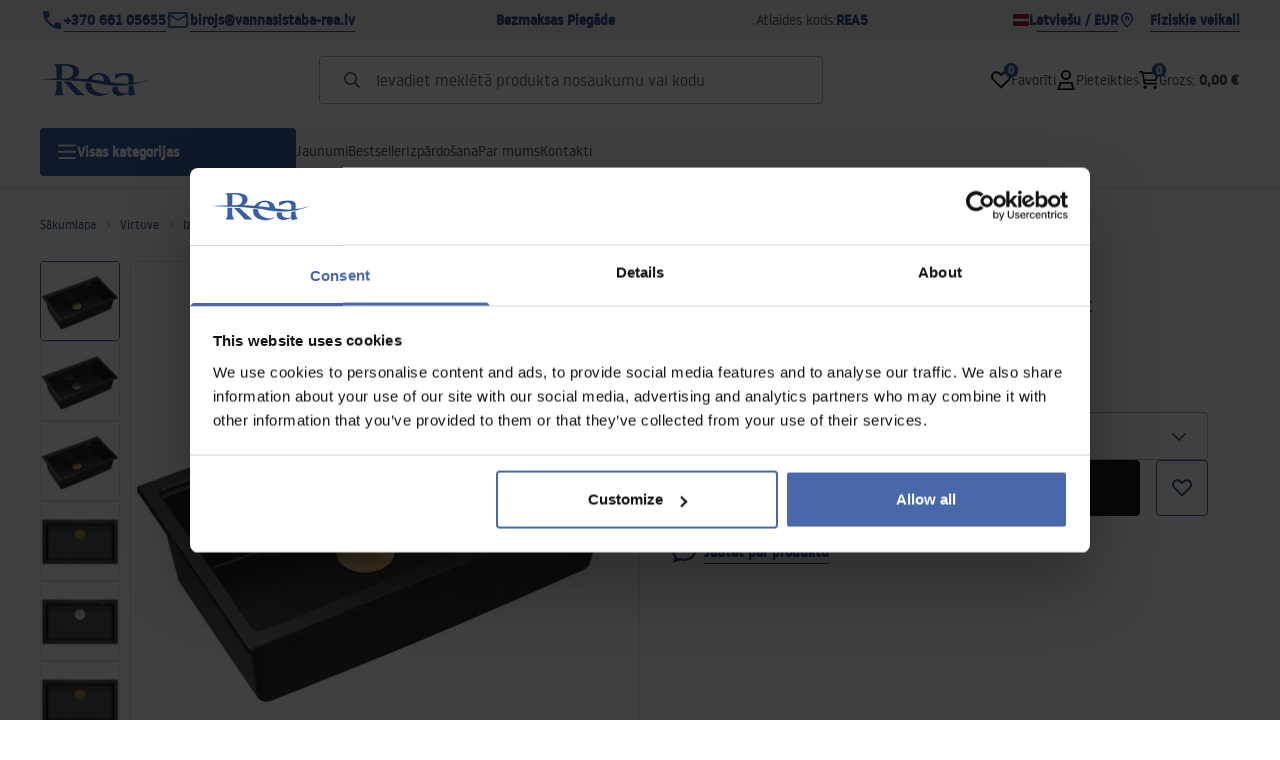

--- FILE ---
content_type: text/html
request_url: https://vannasistaba-rea.lv/granita-izlietne-logan-110-black-metallic
body_size: 35757
content:
<!DOCTYPE html><!-- render components without fragment, because may be slots are not working correctly --><html lang="lv"> <head><meta charset="UTF-8"><title>granīta izlietne Logan 110 Black Metallic - Rea</title><link rel="canonical" href="https://vannasistaba-rea.lv/granita-izlietne-logan-110-black-metallic"><meta name="description" content="granīta izlietne Logan 110 Black Metallic - Granīta izlietne ar savu minimālisma un modernu izskatu ļauj tai iekļauties jebkuras virtuves dizainā. Dziļā un ietilpīgā izlietne nodrošina lielu lietošanas komfortu.

Mūsu piedāvātā izlietne ir lieliska izvēle klientiem, kuri novērtē kvalitāti un kval"><meta name="robots" content="index, follow"><meta property="og:title" content="granīta izlietne Logan 110 Black Metallic"><meta property="og:type" content="product"><meta property="og:image" content="https://tutumi.pl/picture/smart/filters:quality(75):fill(white)/b029cddcd4a7e408ec59793e3447243a.jpg"><meta property="og:url" content="https://vannasistaba-rea.lv/granita-izlietne-logan-110-black-metallic"><meta property="og:image:url" content="https://tutumi.pl/picture/smart/filters:quality(75):fill(white)/b029cddcd4a7e408ec59793e3447243a.jpg"><meta property="og:image:alt" content="granīta izlietne Logan 110 Black Metallic"><meta property="product:retailer_item_id" content="10278"><meta property="product:availability" content="in stock"><meta property="product:condition" content="new"><meta property="product:brand" content="Quadron"><meta property="product:price:amount" content="367.00"><meta property="product:price:currency" content="EUR"><link rel="alternate" hreflang="x-default" href="https://lazienka-rea.com.pl/zlewozmywak-granitowy-logan-110-czarny-metalik"><link rel="alternate" hreflang="lv" href="https://vannasistaba-rea.lv/granita-izlietne-logan-110-black-metallic"><link rel="alternate" hreflang="pl" href="https://lazienka-rea.com.pl/zlewozmywak-granitowy-logan-110-czarny-metalik"><link rel="alternate" hreflang="de" href="https://badezimmer-rea.de/granitspulbecken-logan-110-black-metallic"><link rel="alternate" hreflang="en" href="https://bathroom-rea.co.uk/granite-sink-logan-110-black-metallic"><link rel="alternate" hreflang="en-IE" href="https://bathroom-rea.ie/granite-sink-logan-110-black-metallic"><link rel="alternate" hreflang="bg" href="https://bania-rea.bg/granitna-mivka-logan-110-black-metallic"><link rel="alternate" hreflang="hr" href="https://kupaona-rea.hr/granitni-sudoper-logan-110-black-metallic"><link rel="alternate" hreflang="sr-ME" href="https://kupaona-rea.me/granitni-sudoper-logan-110-black-metallic"><link rel="alternate" hreflang="cs" href="https://koupelna-rea.cz/granitovy-drez-logan-110-black-metallic"><link rel="alternate" hreflang="et" href="https://vannituba-rea.ee/graniidist-valamu-logan-110-black-metallic"><link rel="alternate" hreflang="fi" href="https://kylpyhuone-rea.fi/logan-110-black-metallic-graniittitiskiallas"><link rel="alternate" hreflang="fr" href="https://salledebain-rea.fr/evier-en-granit-logan-110-black-metallic"><link rel="alternate" hreflang="fr-BE" href="https://salledebain-rea.be/evier-en-granit-logan-110-black-metallic"><link rel="alternate" hreflang="el" href="https://banio-rea.gr/nerokhytis-logan-76-x-45-cm-b-235-cm-mauros-metallikos-ghranitis"><link rel="alternate" hreflang="es" href="https://bano-rea.es/fregadero-de-granito-logan-110-black-metallic"><link rel="alternate" hreflang="nl" href="https://badkamer-rea.nl/granieten-spoelbak-logan-110-black-metallic"><link rel="alternate" hreflang="lt" href="https://vonioskambarys-rea.lt/granito-kriaukle-logan-110-black-metallic"><link rel="alternate" hreflang="de-AT" href="https://badezimmer-rea.at/granitspulbecken-logan-110-black-metallic"><link rel="alternate" hreflang="pt" href="https://banheiro-rea.pt/pia-de-granito-preto-metalico-logan-110"><link rel="alternate" hreflang="ru" href="https://santechnika-rea.ru/granitnaia-moika-logan-110-black-metallic"><link rel="alternate" hreflang="ro" href="https://baie-rea.ro/chiuveta-din-granit-logan-110-black-metallic"><link rel="alternate" hreflang="sr" href="https://kupaona-rea.rs/granitni-sudoper-logan-110-black-metallic"><link rel="alternate" hreflang="sk" href="https://kupelna-rea.sk/granitovy-drez-logan-110-black-metallic"><link rel="alternate" hreflang="sl" href="https://kopalnica-rea.si/granitni-umivalnik-logan-110-black-metallic"><link rel="alternate" hreflang="uk" href="https://rea.ua/granitna-miika-logan-110-black-metallic"><link rel="alternate" hreflang="hu" href="https://furdoszoba-rea.hu/granit-mosogato-logan-110-black-metallic"><link rel="alternate" hreflang="it" href="https://bagno-rea.it/lavello-in-granito-logan-110-black-metallic"><script type="application/ld+json" >{"@context":"https://schema.org","@graph":[{"@type":"Product","name":"granīta izlietne Logan 110 Black Metallic","description":"Granīta izlietne ar savu minimālisma un modernu izskatu ļauj tai iekļauties jebkuras virtuves dizainā. Dziļā un ietilpīgā izlietne nodrošina lielu lietošanas komfortu.\n\nMūsu piedāvātā izlietne ir lieliska izvēle klientiem, kuri novērtē kvalitāti un kvalitāti. Pārlaicīgā forma, augstākās klases materiālu un tehnoloģiju izmantošana, lieliskais dizains un pielietoto risinājumu saderība garantē perfektu gala rezultātu un jebkuras virtuves telpas piepildījumu. Pieejami dažādi krāsu varianti. ","brand":{"@type":"Brand","name":"Quadron"},"image":"https://tutumi.pl/picture/smart/filters:quality(75):fill(white)/b029cddcd4a7e408ec59793e3447243a.jpg","offers":[{"@type":"Offer","price":323,"priceCurrency":"EUR","availability":"https://schema.org/InStock","itemCondition":"https://schema.org/NewCondition","name":"Tērauds","url":"/granita-izlietne-logan-110-black-metallic","shippingDetails":{"@type":"OfferShippingDetails","shippingRate":{"@type":"MonetaryAmount","value":0,"currency":"EUR"},"shippingDestination":{"@type":"DefinedRegion","addressCountry":"LV"}}},{"@type":"Offer","price":367,"priceCurrency":"EUR","availability":"https://schema.org/InStock","itemCondition":"https://schema.org/NewCondition","name":"Zelts","url":"/granita-izlietne-logan-110-black-metallic","shippingDetails":{"@type":"OfferShippingDetails","shippingRate":{"@type":"MonetaryAmount","value":0,"currency":"EUR"},"shippingDestination":{"@type":"DefinedRegion","addressCountry":"LV"}}},{"@type":"Offer","price":367,"priceCurrency":"EUR","availability":"https://schema.org/InStock","itemCondition":"https://schema.org/NewCondition","name":"Varš","url":"/granita-izlietne-logan-110-black-metallic","shippingDetails":{"@type":"OfferShippingDetails","shippingRate":{"@type":"MonetaryAmount","value":0,"currency":"EUR"},"shippingDestination":{"@type":"DefinedRegion","addressCountry":"LV"}}}]},{"@type":"BreadcrumbList","itemListElement":[{"@type":"ListItem","position":1,"item":{"@id":"https://vannasistaba-rea.lv/virtuve-1","name":"Virtuve"}},{"@type":"ListItem","position":2,"item":{"@id":"https://vannasistaba-rea.lv/virtuve/izlietnes-un-piederumi","name":"Izlietnes un piederumi"}},{"@type":"ListItem","position":3,"item":{"@id":"https://vannasistaba-rea.lv/granita-izlietne-logan-110-black-metallic","name":"granīta izlietne Logan 110 Black Metallic"}}]}]}</script><link rel="preconnect" href="https://www.googletagmanager.com"><meta name="viewport" content="minimum-scale=1, initial-scale=1, maximum-scale=5, width=device-width, shrink-to-fit=no, viewport-fit=cover"><link rel="icon" type="image/svg+xml" href="/favicon.svg"><meta name="msapplication-TileColor" content="#FFFFFF"><meta name="theme-color" content="#FFFFFF"><script type="module" src="/js/PWATags.astro_astro_type_script_index_0_lang-lct9yV1L.js"></script><link rel="manifest" href="/manifest.webmanifest"><link rel="stylesheet" href="/_astro/globals.BZmjWcKy.css">
<link rel="stylesheet" href="/_astro/layout.BqQ_YhDa.css">
<link rel="stylesheet" href="/_astro/globals.DaBDSaKp.css">
<link rel="stylesheet" href="/_astro/_id_.IldGhxUE.css">
<link rel="stylesheet" href="/_astro/_id_.ozWNPiSt.css">
<link rel="stylesheet" href="/_astro/_niceUrl_.xuMDqdL2.css">
<link rel="stylesheet" href="/_astro/_id_.Vsxt9w8I.css">
<link rel="stylesheet" href="/_astro/1login-auth.DKJ00dRd.css">
<link rel="stylesheet" href="/_astro/_niceUrl_.oTWo9ih3.css">
<link rel="stylesheet" href="/_astro/_niceUrl_.DvoPVDsn.css">
<link rel="stylesheet" href="/_astro/_niceUrl_.B_E_IkRO.css">
<link rel="stylesheet" href="/_astro/_niceUrl_.BLuVopJS.css">
<link rel="stylesheet" href="/_astro/_niceUrl_.DczeTxg1.css">
<link rel="stylesheet" href="/_astro/_niceUrl_.tAu1cVbI.css">
<link rel="stylesheet" href="/_astro/_niceUrl_.MVTq5k5W.css">
<link rel="stylesheet" href="/_astro/_id_.CeUFN1sJ.css">
<link rel="stylesheet" href="/_astro/_niceUrl_.D8MU2a_-.css">
<link rel="stylesheet" href="/_astro/_id_.fcQF4C5c.css">
<link rel="stylesheet" href="/_astro/_niceUrl_.Tf5JbTSs.css">
<link rel="stylesheet" href="/_astro/_niceUrl_.Dv49_yzL.css">
<link rel="stylesheet" href="/_astro/_id_.BodlayB2.css">
<link rel="stylesheet" href="/_astro/confirmation.DRTpH3Ag.css">
<link rel="stylesheet" href="/_astro/_niceUrl_.efseUVNt.css">
<link rel="stylesheet" href="/_astro/forgot-password.DjnQ2lZG.css">
<link rel="stylesheet" href="/_astro/login.jVTSBw7F.css">
<link rel="stylesheet" href="/_astro/compare.8SLCPna6.css">
<link rel="stylesheet" href="/_astro/_niceUrl_.Ao5el1pe.css">
<link rel="stylesheet" href="/_astro/_niceUrl_.DETDZEHa.css">
<link rel="stylesheet" href="/_astro/login.sIhdMFNs.css">
<link rel="stylesheet" href="/_astro/_id_.WKQ0sF33.css">
<link rel="stylesheet" href="/_astro/index.C3ixcIyR.css"></head> <body> <script>(function(){const translations = {"common":{"from":"no","to":"līdz","add":"Pievienot","add-review":"Novērtēt produktu","add-to-cart":"Pievienot grozam","add-to-cart-error":"Radās kļūda, pievienojot grozam.","add-to-cart-success":"Produkts pievienots grozam","back":"Atpakaļ","back-to-login":"Atpakaļ uz pieteikšanos","cancel":"Atcelt","cart":"Grozs","collection-point":"Saņemšanas punkts","continue":"Turpināt iepirkties","continue-as-guest":"Veikt pasūtījumu kā viesis","continue-as-guest-desc":"Veiciet pasūtījumu ātrāk. Izveidojiet <0>kontu nākamajā solī</0>, lai nākamreiz iepirktos ātrāk.","customer-account":"Konts","day":{"short":{"friday":"piekt.","monday":"pirmd.","saturday":"sestd.","sunday":"svētd.","thursday":"ceturtd.","tuesday":"otrd.","wednesday":"trešd."}},"delete":"Dzēst","delete-error":"Radās kļūda dzēšot.","delete-success":"Adrese ir dzēsta.","delivery":"Piegāde","delivery-address":"Piegādes adrese","description":"Produkta apraksts","info-about-product":"Informācija par produktu","discount":"Atlaide","dont-have-account":"Vēl nav konta? <0>Reģistrējieties</0>","edit":"Rediģēt","enter-city":"Izvēlieties pilsētu","enter-country-state":"Izvēlieties reģionu","error-occurred":"Radās kļūda","server-error-occurred":"Radās servera kļūda","error-occurred-during-login":"Radās kļūda pieteikšanās laikā","error-pattern":"Nederīgs formāts","error-required":"Obligāts lauks","error-postal-code":"Nederīgs pasta indekss","forgot-password":"Aizmirsi paroli?","forgot-password-email":"Ievadiet savu e-pastu, ja tas ir mūsu sistēmā, mēs nosūtīsim jums saiti paroles maiņai.","forgot-password-email-or-phone":"Ievadiet e-pastu vai tālruņa numuru, ko izmantojāt konta izveidē. Ja tas ir mūsu sistēmā, mēs nosūtīsim jums saiti paroles maiņai.","invalid-login":"Nederīgs e-pasts vai tālruņa numurs","go-to-place-order":"Pāriet uz pasūtījumu","item-count":{"few":"{{count}} produkti","many":"{{count}} produkti","one":"{{count}} produkts","other":"{{count}} produkti"},"login":"Pieteikties","main-page":"Sākumlapa","more":"vairāk","month":{"few":"{{count}} mēneši","many":"{{count}} mēnešu","one":"{{count}} mēnesis","other":"{{count}} mēnešu"},"name":"Nosaukums","newsletter":"Jaunumu vēstule","your-email":"Jūsu e-pasts","newsletter-enter-email":"Ievadiet savu e-pastu","newsletter-signin":"Pierakstīties","next-page":"Nākamā","no-search-results":"Nav meklēšanas rezultātu","opinions":"Atsauksmes","order":"Pasūtījums","order-number":"Pasūtījuma numurs","order-price":"Pasūtījuma vērtība","order-status":"Statuss","order-summary":"Pasūtījuma kopsavilkums","outpost-shops":"Fiziskie veikali","outpost-shop":"Fiziskais veikals","page":"Lapa","page-from":"no","pagination-info":"Rādīts no {{from}} līdz {{to}} no {{of}} vienībām.","pagination-infinite-info":"Rādīts {{to}} no {{of}} vienībām.","password-change":"Paroles maiņa","password-changed":"Jūsu parole ir nomainīta.","password-email-notification":{"line1":"Pārbaudiet surogātpasta mapi.","line2":"Pārbaudiet, vai adrese ir pareiza.","line3":"Uzgaidiet 15 minūtes un mēģiniet vēlreiz.","paragraph":"Nesaņēmāt e-pastu?","title":"Mēs nosūtījām jums e-pastu uz <0>{{email}}</0>"},"password-phone-notification":{"title":"Mēs nosūtījām jums SMS uz numuru <0>{{phone}}</0>","paragraph":"Nesaņēmāt SMS?","line1":"Pārbaudiet, vai numurs ir pareizs.","line2":"Uzgaidiet 15 minūtes un mēģiniet vēlreiz."},"passwords-not-match":"Ievadītās paroles nesakrīt","previous-page":"Iepriekšējā","product":"Produkts","product-availability-nofound":"Nav atrasti veikali pēc izvēlētajiem kritērijiem.","product-availability-beginning-info":"Ievadiet pilsētu vai izvēlieties izmēru","product-cart-success-long":"Produkts \"{{product}}\" pievienots grozam.","product-name":"Produkta nosaukums","product-outposts":"Pārbaudiet pieejamību veikalos","product-price":"Cena","product-price-type":"Cena {{priceType}}","product-quantity":"Daudzums","product-select-variant":"Izvēlieties izmēru","product-sum":"Summa","product-variant":"Variants","products":"Produkti","products-count":"Produkti ({{count}})","rate-it":"Novērtēt","rated":"Novērtēts","remove-from-favorites":"Noņemt no favorītiem","repository-add-fail":"Radās kļūda, pievienojot favorītiem.","repository-added":"Produkts pievienots favorītiem.","repository-added-long":"Produkts \"{{name}}\" pievienots favorītiem.","repository-remove-fail":"Radās kļūda, noņemot no favorītiem.","repository-removed":"Produkts noņemts no favorītiem.","repository-removed-long":"Produkts \"{{name}}\" noņemts no favorītiem.","required":"* obligātie lauki","required-field":"*","review-content":"Uzrakstiet atsauksmi","review-content-optional":"Atsauksmes saturs (neobligāti)","date-added":"Pievienošanas datums:","no-reviews":"Nav atsauksmju","no-reviews-desc":"Neviens vēl nav novērtējis šo produktu. <br></br>Esi pirmais, kas dalās ar savu viedokli!","reviews-allowed":"Jūsu viedoklis ir svarīgs!","reviews-allowed-desc":"Palīdziet citiem pieņemt lēmumu un dalieties ar savu pieredzi par šo produktu.","review-score":"Vērtējums {{name}}","review-created":"Atsauksme izveidota","reviews":"Vērtējumi un atsauksmes","save":"Saglabāt","save-changes":"Saglabāt izmaiņas","search":{"orders":"Pasūtījuma numurs","products":"Meklēt produktus...","search":"Meklēt","results":"Rezultāti priekš"},"see-all":"Skatīt visu","selected-filters":"Izvēlētie filtri","show":"Rādīt","show-2":"Skatīt","show-all":"Skatīt visu","show-less":"Rādīt mazāk","show-more-2":"Rādīt vairāk","show-more":"Skatīt vairāk","show-selected":"Rādīt izvēlētos","sizetable":"Izmēru tabula","subcategories":"Apakškategorijas","suggestions":"Ieteikumi","telephone":"Tālruņa numurs","to-cart":"Uz grozu","accept":"Pieņemt","load-more":"Ielādēt vēl {{limit}}","header404":"Diemžēl lapa ar norādīto adresi nav atrasta.","content404":"Ja rodas jautājumi, sazinieties ar mums.","header403":"Jums nav atļaujas skatīt šo lapu","content403":"Ja rodas jautājumi, sazinieties ar mums.","error-back":"Atgriezties uz sākumlapu","back-to-help-center":"Atpakaļ uz palīdzības centru","rate-product":"Novērtēt produktu","review-title":"Atsauksmes virsraksts (neobligāti)","promotion":"Akcija","select-file":"Izvēlieties failu","product-id":"Produkta ID","product-url":"Produkta URL","cart-without-name":"Grozs bez nosaukuma","cart-name":"Grozs nosaukums","cart-items":"Produkti","cart-total":"Vērtība","your-account":"Jūsu konts","repository":"Favorīti","search-placeholder":"Ievadiet meklētā produkta nosaukumu vai kodu","selected-language":"Valoda","footer-merce":"e-komercijas platforma","favorite":"Favorīti","home":"Sākums","download":"Lejupielādēt","producer":"Ražotājs","sortby":"Kārtot pēc","date-range":"Datumu diapazons","item-count-long":"Produktu skaits: {{count}}","back-to":"Atgriezties uz - {{categoryName}}","filters-and-sorting":"Filtri un kārtošana","add-to-favorites":"Pievienot favorītiem","in-days":"{{value}} dienas","in-hours":"{{value}}h","delivery-in":"Piegāde pēc","vat":"PVN","ean":"EAN","unit":"Vienība","warehouse-symbol":"Noliktavas simbols","custom-code":"Pašizveidots kods","ask-about-product":"Jautāt par produktu","less":"Mazāk","quantity":"Daudzums","filename":"Faila nosaukums","options-not-found":"Opcijas nav atrastas","check":"Pārbaudīt","choose-size-error":"Lūdzu, izvēlieties izmēru","notify-info":"Ievadiet savu e-pastu. Kad produkts vai variants būs atkal pieejams, jūs saņemsiet paziņojumu.","notify-success":"Jūsu e-pasts veiksmīgi saglabāts.","available":"Pieejams","unavailable":"Nav pieejams","variants":"Varianti","selected-outpost":"Izvēlētā noliktava","edit-my-carts":"Rediģēt manus grozus","validation-required":"Lauks ir obligāts","validation-email":"Nederīgs e-pasts","validation-telephone":"Nederīgs tālruņa numurs","validation-min-length":{"few":"Laukam jābūt vismaz {{count}} rakstzīmes","many":"Laukam jābūt vismaz {{count}} rakstzīmēm","one":"Laukam jābūt vismaz {{count}} rakstzīme","other":"Laukam jābūt vismaz {{count}} rakstzīmēm"},"validation-max-length":{"few":"Lauks var būt ne vairāk kā {{count}} rakstzīmes","many":"Lauks var būt ne vairāk kā {{count}} rakstzīmju","one":"Lauks var būt ne vairāk kā {{count}} rakstzīme","other":"Lauks var būt ne vairāk kā {{count}} rakstzīmju"},"validation-min":"Vērtība nevar būt mazāka par {{min}}","validation-max":"Vērtība nevar būt lielāka par {{max}}","validation-regex":"Izmantots neatļauts simbols","validation-accept-rules":"Jums jāpiekrīt noteikumiem","cheapest-price-info":"Zemākā cena pēdējo 30 dienu laikā:","cheapest-price-label":"zemākā cena pēdējo 30 dienu laikā","regular-price-label":"Regulārā cena","promotion-price-label":"akcijas cena","actual-price-label":"pašreizējā cena","price-with-code-label":"ar kodu","coupon-code-copied":"Nokopēts: {{code}}","show-all-products":"Skatīt visus produktus","opening-hours":"Darba laiks","map-directions":"Maršruta norādes","days":{"one":"diena","few":"dienas","many":"dienu","other":"dienu"},"hours":{"one":"stunda","few":"stundas","many":"stundu","other":"stundu","short":"st."},"minutes":{"one":"minūte","few":"minūtes","many":"minūšu","other":"minūšu","short":"min."},"seconds":{"one":"sekunde","few":"sekundes","many":"sekundes","other":"sekundes","short":"sek."},"price-history":"Zemākā cena pēdējo 30 dienu laikā","choose-size":"Izvēlieties izmēru","product-notify":"Paziņot par pieejamību","complete-stylization":"Pabeigt stilizāciju","submit":"Sūtīt","email":"E-pasts","email-or-phone":"E-pasts vai tālruņa numurs","read-on":"Lasīt vairāk","news":"Jaunumi","total-price":"Kopējā cena","total-worth":"Kopējā vērtība","confirm-register":"Reģistrācijas apstiprinājums","confirm-register-failed":"Reģistrācijas apstiprinājums neizdevās","go-to-checkout":"Pāriet uz kasi","activated-loyalty-card":"Lojalitātes karte aktivizēta","activate-loyalty-card":"Lojalitātes kartes aktivizācija","index":"Indekss","update-app-title":"Pieejams atjauninājums!","update-app-message":"Ir pieejama jauna lietotnes {{appName}} versija! Vai vēlaties to lejupielādēt tagad?","update-app-confirm":"Atjaunināt","update-app-cancel":"Ne tagad","offline-mode":"Bezsaistes režīms","offline-mode-message":"Jūsu ierīcei nav nepieciešamā interneta savienojuma, lai izmantotu pakalpojumu.","try-again":"Mēģināt vēlreiz","open-settings":"Atvērt iestatījumus","compare-product":"Salīdzināt produktu","compare-products":"Salīdzināt produktus","compare":"Produktu salīdzināšana","categories":"Kategorijas","show-differences":"Rādīt atšķirības","compare-add-fail":"Sasniegts maksimālais produktu skaits salīdzināšanai","no-products-to-compare":"Nav produktu salīdzināšanai","vide":"Salīdzināt","documents-for-download":"Dokumenti lejupielādei","outpost-error":{"permission-danied":"Lietotājs atteica piekļuvi atrašanās vietai.","position-unvailable":"Atrašanās vietas informācija nav pieejama.","timeout":"Laiks beidzies, mēģinot iegūt atrašanās vietu.","default":"Radās nezināma kļūda, iegūstot atrašanās vietu."},"find-nearest":"Atrast tuvāko veikalu","find-outpost":"Atrast veikalu","not-support-geolocation":"Jūsu pārlūkprogramma neatbalsta ģeolokāciju.","show-all-outposts":"Rādīt visus","prefix-phone":"tāl.:","prefix-email":"e-pasts:","auth-services":{"facebookApi":"Facebook","googleApi":"Google","wpOneLogin":"WP 1Login","twitter":"Twitter","instagram":"Instagram","appleApi":"Apple"},"social-login":"Vai piesakieties ar","social-login-error":"Pieteikšanās neizdevās","social-login-redirect-info":"Lūdzu, uzgaidiet. Drīz tiksiet pāradresēts...","login-action":"Pieteikšanās","cart-reminder":"Neatliekiet pirkumu, produktu pievienošana grozam nenozīmē to rezervāciju.","cart-reminder-finalization-options":"Nav pieejamas piegādes metodes.","cart-reminder-finalization-options-alternative":"Nav iespējams izpildīt pasūtījumu izvēlētajā piegādes valstī.","welcome-user":"Sveicināti <0>{{name}}</0>","my-data":"Mani dati","change-password":"Mainīt paroli","terms-and-conditions":"Mārketinga piekrišanas","billing-data":"Rēķina dati","my-addresses":"Adreses","change-outpost":"Mainīt noliktavu","my-orders":"Pasūtījumi","my-returns":"Atgriešana","my-complaints":"Sūdzības","import-products-to-cart":"Importēt produktus grozā","import-products":"Importēt produktus","carts-in-cash":"Grozs","trade-credit":"Tirdzniecības kredīts","trade-documents":"Tirdzniecības dokumenti","trade_document":"Tirdzniecības dokuments","loyalty-program":"Lojalitātes programma","employees":"Darbinieki","panel":"Panelis","logout":"Izrakstīties","your-manager":"Jūsu menedžeris","contact-with-manager":"Sazinieties ar savu menedžeri","contact-with-manager-info":"Neesat pārliecināts vai nepieciešama profesionāla konsultācija? Sazinieties ar savu menedžeri","to-cash":"Uz kasi","go-to-cash":"Pāriet uz kasi","points":"Punkti","selected-cart":"Izvēlētais grozs","manage-carts":"Pārvaldīt grozus","cart-total-price":"Kopā","popular-phrases":"Populāras frāzes","shipment-estimation-today":"Pērciet līdz {{hour}} - izsūtīšana šodien","shipment-estimation-other":"Ātrākā izsūtīšana: {{day}}","selected-products":"Izvēlētie produkti","total-value":{"nett":"Neto vērtība","gross":"Bruto vērtība"},"add-selected":"Pievienot izvēlētos","products-added-to-cart":"Produkti pievienoti grozam","order-id":"Pasūtījuma ID","date":"Datums","amount":{"nett":"Neto summa","gross":"Bruto summa"},"status":"Statuss","tracking":"Izsekošana","address":"Adrese","actions":"Darbības","retry":"Mēģināt vēlreiz","last-orders":"Pēdējie pasūtījumi","missing-orders":"Nav pasūtījumu","missing-last-orders":"Nav pēdējo pasūtījumu","menu":"Izvēlne","in-warehouse":"Noliktavā","or":"vai","update-customized-name-error":"Neizdevās atjaunināt savu kodu","product-code":"Produkta kods","base-technical-data":"Pamata tehniskie dati","product-customized-names":"Pašizveidoti produktu kodi","own-product-name":"Pašizveidots produkta nosaukums","upload-file-with-codes":"Augšupielādēt failu ar kodiem","assigned-discounts":"Piešķirtās atlaides","no-assigned-discounts":"Nav piešķirtu atlaides","individual-disount":"Individuāla atlaide","settings":"Iestatījumi","select-currency":"Izvēlieties valūtu","select-language":"Izvēlieties valodu","select-country":"Izvēlieties valsti","anonymize-account-message":"Konts veiksmīgi izdzēsts","anonymize-account-message-error":"Neizdevās izdzēst kontu","anonymize-account":"Konta dzēšana","confirmation-title":"Darbības apstiprinājums","confirmation-success-message":"Darbība veiksmīga","confirmation-error-message":"Darbība neizdevās","delete-customer-requires-confirmation":"Nepieciešams apstiprinājums. Nosūtīts e-pasts ar turpmākām instrukcijām.","start":"Sākt","clear":"Notīrīt","recently-searched":"Nesen meklēts","hints":"Padomi","options":"Opcijas","last-order":"Pēdējais pasūtījums","no-last-order-found":"Pēdējais pasūtījums nav atrasts","edit-my-data":"Rediģēt manus datus","last-viewed":"Nesen skatīts","remove-product-availabilty-notification":"Paziņojumi par produktu pieejamību","remove-product-availabilty-notification-success":"Paziņojums par produkta pieejamību veiksmīgi noņemts","remove-product-availabilty-notification-error":"Radās kļūda. Neizdevās saglabāt izmaiņas.","assigned-documents":"Piešķirtie dokumenti","no-documents-assigned":"Nav piešķirtu dokumentu","freebies-to-choose":"Dāvanas izvēlei:","freebies-terms":"Kampaņas noteikumi","offers":"Piedāvājumi","nett":"neto","gross":"bruto","catalog-price":"Kataloga cena:","review-information":"Paziņojums","review-information-content":"Mūsu vietnē atsauksmes var atstāt tikai tie, kas iegādājušies produktu. <0>Pievienot atsauksmi</0>","review-information-content-logged-in":"Atsauksmes var atstāt tikai pieteikušies lietotāji.<br></br> <0>Piesakieties</0>, lai dalītos ar savu viedokli, vai <1>izveidojiet kontu</1> dažu sekunžu laikā.","vouchers-list":"Dāvanu kartes","other-vouchers":"Citas dāvanu kartes","voucher-balance":"Jūsu atlikums","voucher-balance-error":"Radās kļūda, iegūstot atlikumu","voucher-code":"Dāvanu kartes kods","voucher-code-added-successfully":"Kods veiksmīgi izmantots","realize":"Izmantot","generate-technical-data-sheet":"Lejupielādēt TDS karti","weight":"Svars","weightUnit":"kg","contact-list-heading":"Rakstiet mums","contact-list-description":"Sazinieties ar mūsu speciālistu komandu, kas ar prieku atbildēs uz visiem jūsu jautājumiem un palīdzēs atrast labākos risinājumus. Mēs esam šeit, lai palīdzētu – rakstiet vai zvaniet mums jau šodien!","contact-list-all":"Visi","invalid-number":"Nederīgs numurs","invalid-country-code":"Nederīgs valsts kods","too-short":"Numurs ir pārāk īss","too-long":"Numurs ir pārāk garš","track-shipment":"Izsekot sūtījumu","notify":"Paziņot","no-products-found":"Produkti nav atrasti","subgroup-discounts":"Atlaides sliekšņi","from-you":"no jums","current-location":"Pašreizējā atrašanās vieta","your-discount":"Jūsu atlaide","rga-action-return":"Atgriezt produktus","rga-action-complaint":"Iesniegt sūdzību","price-with-discount":"Cena ar atlaidi","code":"Kods","payment-errors":{"update-shipping":"Radās kļūda, mainot piegādes veidu","update-coupon":"Radās kļūda, pievienojot atlaižu kodu","coupon-limit-exceeded":"Var izmantot tikai vienu atlaižu kodu","order-processing":"Radās kļūda, apstrādājot pasūtījumu","checkout":"Radās kļūda, apstrādājot grozu"},"percentage-discount":"Procentu atlaide","cash-discount":"Naudas atlaide","turnover-from":"No apgrozījuma","turnover-to":"Līdz apgrozījumam","your-turnover":"Jūsu apgrozījums","turnover-error":"Radās kļūda, iegūstot atlaides sliekšņus","turnover":"Apgrozījums","your-current-discount":"Jūsu pašreizējā atlaide","your-turnover-time":"Jūsu apgrozījums pēdējo 180 dienu laikā","turnover-notification":"Iegādājieties par <span>{{price}}</span> <span>{{days}} dienu</span> laikā, lai nezaudētu pašreizējo atlaidi! Ja šajā laikā nebūs pasūtījuma, atlaide tiks samazināta.","choose-variant":"Izvēlieties variantu","price-per-unit":"Cena par {{amount}}{{unit}}","come-back":"Atgriezties","display":"Rādīt","email-or-phone-number":"E-pasts vai tālruņa numurs","account-was-confirmed":"Konts apstiprināts","account-confirmed-error":"Neizdevās apstiprināt kontu","loyalty-card":"Klientu klubs","empty-price-title":"Piesakieties, lai redzētu cenas","empty-price-title-logged-in":"Sazinieties, lai iegādātos šo produktu","empty-price-description":"Lai redzētu produkta cenu un veiktu pirkumu, piesakieties savā kontā.","empty-price-description-logged-in":"Šis produkts ir pieejams tikai pēc pasūtījuma, sazinieties ar mums, ja vēlaties to iegādāties.","nett-price":"Neto cena","gross-price":"Bruto cena","shortcut-availability":"Pieej.","shortcut-size":"Izm.","additional-options":"Papildu opcijas","approve":"Apstiprināt","disapprove":"Noraidīt","order-approved":"Pasūtījums apstiprināts","order-disapproved":"Pasūtījums noraidīts","go-to-login-page":"Pāriet uz pieteikšanās lapu","content":"Saturs","show-price":"Rādīt cenu","confirm-register-success":"Konts veiksmīgi reģistrēts","go-to-panel-page":"Pāriet uz paneli","customer-redirect-info":"Lūdzu, uzgaidiet. Drīz tiksiet pāradresēts...","if-no-redirection-occurred":"Ja nenotika pāradresācija","click-here":"klikšķiniet šeit","confirm-register-failed-result":"Apstiprinājuma kods neeksistē, atkārtojiet apstiprinājumu pieteikšanās formā","your-signature":"Jūsu paraksts","signature-info":"Jūsu atsauksme būs redzama visiem, tāpēc izlemiet, kā vēlaties parakstīties.","confirmation-code":"Apstiprinājuma kods","submit-reset-password":"Atiestatīt paroli","first-page":"","last-page":"","warehouse":"","generate-technical-data-sheet-page":"","generate-technical-data-sheet-copied":"","generate-technical-data-sheet-copied-error":"","date-of-birth-invalid":"","info":"Informācija","leave-page-message":"Jums ir atlasīti produkti. Vai tiešām vēlaties atstāt lapu?"},"contact":{"contact":"Kontakti","subject":"Temats","message-body":"Ziņojuma saturs","submit":"Sūtīt","error-telephone":"Tālruņa numuram jāsatur 9 cipari","fullName":"Vārds un uzvārds"},"product":{"listType":"Skats","filters":"Filtrēšana","filters2":"Filtri","active-filters":"Aktīvie filtri","free-delivery-from":"Bezmaksas piegāde no","delivery-from":"Piegāde no","choose-variant":"Izvēlieties variantu","all-products":"Visi produkti","sortby2":"Kārtošana","yes":"Jā","no":"Nē","clear-filters":"Notīrīt filtrus","clear":"Notīrīt","select-filters":"Pielietot filtrus","confirm":"Apstiprināt","composition":"Sastāvs","deliveryCosts":"Piegādes izmaksas","paymentMethods":"Maksājumu veidi","all-filters":"Visi filtri","selected":"Izvēlēts","apply":"Pielietot","technical-data":"Tehniskie dati","download-files":"Lejupielādējamie faili","product-notavailable":"Nav pieejams","current-select":"Pašlaik izvēlēts","set-as-selected":"Iestatīt kā manu noliktavu","warehouses-availability":"Pieejamība noliktavās","product-available":"Pieejams","check-in-warehouses":"Pārbaudīt pieejamību noliktavās","choose-set-element":"Izvēlieties {{sequence}} komplekta elementu","choose-set-variant":"Izvēlieties {{sequence}} komplekta elementa izmēru","sequence-1-order":"pirmo","sequence-1-other":"pirmā","sequence-2-order":"otro","sequence-2-other":"otrā","sequence-3-order":"trešo","sequence-3-other":"trešā","sequence-4-order":"ceturto","sequence-4-other":"ceturtā","sequence-5-order":"piekto","sequence-5-other":"piektā","shipping":{"one":"Piegāde rīt.","two":"Piegāde parīt.","few":"Piegāde {{date}}.","many":"Piegāde {{date}}.","other":"Piegāde {{date}}."},"notify-about-availability":"Paziņot par pieejamību","notify-about-availability-success":"Veiksmīgi saglabāts. Jūs saņemsiet paziņojumu, kad produkts būs pieejams.","product-unavailable":"Produkts nav pieejams","notify-about-availability-by-mail":{"one":"Paziņot man par pieejamību pa e-pastu.","few":"Paziņot man par izmēra pieejamību pa e-pastu.","other":"Paziņot man par izmēra pieejamību pa e-pastu."},"notify-me":"Paziņot man","properties":"Īpašības","show-pictures":"Rādīt attēlus","specification":"Specifikācija","immediateShipping":"Tūlītēja piegāde","notify-me-statement":"Vēlos saņemt e-pastu, kad mans izmērs būs pieejams.","notify-me-size":"Izmērs: {{size}}","sku":"SKU","ean":"EAN","id":"ID","bundled-items-header":"Komplektā iekļautie produkti","codeUsed":"Aktivizēts","useCode":"Aktivizēt","freeShipping":{"one":"Bezmaksas piegāde līdz {{info}} darba dienai.","few":"Bezmaksas piegāde līdz {{info}} darba dienām.","many":"Bezmaksas piegāde līdz {{info}} darba dienām.","other":"Bezmaksas piegāde līdz {{info}} darba dienām."},"shippingDelivery":{"one":"Piegāde līdz {{info}} darba dienai.","few":"Piegāde līdz {{info}} darba dienām.","many":"Piegāde līdz {{info}} darba dienām.","other":"Piegāde līdz {{info}} darba dienām."},"availability":""}};
const SERVER_HOST = undefined;
const INPOST_HOST = undefined;
const REQUEST_TIMEOUT = undefined;
const isMobile = false;
const sitesInfo = {"countries":[{"name":"Latvija","code":"LV","currencies":[{"symbol":"€","code":"EUR","name":"Euro"}],"languages":[{"code":"lv","name":"Latviešu"}],"defaults":{"currency":{"symbol":"€","code":"EUR","name":"Euro"},"language":{"code":"lv","name":"Latviešu"}},"locale":{"priceFormat":"%p %e","decimalSeparator":".","thousandSeparator":"","dateFormat":"d.m.Y","timeFormat":"H:i:s","showZeroDecimalParts":true}}],"country":{"name":"Latvija","code":"LV","currencies":[{"symbol":"€","code":"EUR","name":"Euro"}],"languages":[{"code":"lv","name":"Latviešu"}],"defaults":{"currency":{"symbol":"€","code":"EUR","name":"Euro"},"language":{"code":"lv","name":"Latviešu"}},"locale":{"priceFormat":"%p %e","decimalSeparator":".","thousandSeparator":"","dateFormat":"d.m.Y","timeFormat":"H:i:s","showZeroDecimalParts":true}},"currency":{"symbol":"€","code":"EUR","name":"Euro"},"language":{"code":"lv","name":"Latviešu"},"shopName":"Rea","CDNAddress":"https://tutumi.pl/","plugins":{"inpost_pay":{"isActive":false,"merchantClientId":""}},"siteSwitcher":[{"domain":"lazienka-rea.com.pl","countryCode":"PL","displayName":"Polija"},{"domain":"bathroom-rea.co.uk","countryCode":"GB","displayName":"Lielbritānija"},{"domain":"badezimmer-rea.de","countryCode":"DE","displayName":"Vācija"},{"domain":"santechnika-rea.ru","countryCode":"RU","displayName":"Krievija"},{"domain":"bagno-rea.it","countryCode":"IT","displayName":"Itālija"},{"domain":"koupelna-rea.cz","countryCode":"CZ","displayName":"Čehija"},{"domain":"baie-rea.ro","countryCode":"RO","displayName":"Rumānija"},{"domain":"kupelna-rea.sk","countryCode":"SK","displayName":"Slovākija"},{"domain":"furdoszoba-rea.hu","countryCode":"HU","displayName":"Ungārija"},{"domain":"bania-rea.bg","countryCode":"BG","displayName":"Bulgārija"},{"domain":"vonioskambarys-rea.lt","countryCode":"LT","displayName":"Lietuva"},{"domain":"rea.ua","countryCode":"UA","displayName":"Ukraina"},{"domain":"salledebain-rea.fr","countryCode":"FR","displayName":"Francija"},{"domain":"bano-rea.es","countryCode":"ES","displayName":"Spānija"},{"domain":"kupaona-rea.hr","countryCode":"HR","displayName":"Horvātija"},{"domain":"vannituba-rea.ee","countryCode":"EE","displayName":"Igaunija"},{"domain":"vannasistaba-rea.lv","countryCode":"LV","displayName":"Latvija"},{"domain":"badkamer-rea.nl","countryCode":"NL","displayName":"Nīderlande"},{"domain":"kupaona-rea.me","countryCode":"ME","displayName":"Melnkalne"},{"domain":"kupaona-rea.rs","countryCode":"RS","displayName":"Serbija"},{"domain":"salledebain-rea.be","countryCode":"BE","displayName":"Beļģija"},{"domain":"badezimmer-rea.at","countryCode":"AT","displayName":"Austrija"},{"domain":"bathroom-rea.ie","countryCode":"IE","displayName":"Īrija"},{"domain":"kopalnica-rea.si","countryCode":"SI","displayName":"Slovēnija"},{"domain":"kylpyhuone-rea.fi","countryCode":"FI","displayName":"Somija"},{"domain":"banheiro-rea.pt","countryCode":"PT","displayName":"Portugāle"},{"domain":"banio-rea.gr","countryCode":"GR","displayName":"Grieķija"}],"watermark":null,"acl":{"crm":{"allow_custom_address_data_in_cart":true,"allow_custom_billing_data_in_cart":true,"allow_coupon_usage_in_cart":true,"allow_voucher_usage_in_cart":false}},"activeOperatorNotificationTypes":{"change_trade_credit_value":false},"settings":{"timeShippingAt":null,"isActiveClickAndCollect":false,"customerEmployeeActivation":false,"notifyOperatorBeforeSaveRegister":false,"allowRegistrationByPhoneNumber":false,"isProductNotificationEnabled":true,"offerType":"discount","kdrEnabled":false},"agreementScenarioConfig":{"customerRegisterScenario":"customer_register","customerPanelScenario":"customer_register","orderScenario":"customer_register","newsletterScenario":"newsletter"},"defaultLang":"lv","googleRecaptcha":{"isActive":false,"siteKey":null,"actions":null}};
const AI_CHAT_HOST = undefined;
const integrations = {"gtmId":{"pl":"GTM-MD8XX2D","en":"GTM-K5WN6M8","de":"GTM-N7C45C3","uk":"GTM-KHZQ5QQ","os":"GTM-NV7SK33C","bn":"GTM-PZW83R5P","bg":"GTM-NNJPZ7W","hr":"GTM-NNQ8Z2BQ","me":"GTM-N7K8WJ76","cz":"GTM-534GT48","et":"GTM-PVT2XT5K","fi":"GTM-WPDGPZS7","fr":"GTM-PPB864C","el":"GTM-TX4P9K2Q","es":"GTM-KG83HC6","nl":"GTM-KFD8WTF8","ga":"GTM-PR4C2PF5","lt":"GTM-TH5RQWD","lv":"GTM-KQGVMRDJ","pt":"GTM-5MW6FDTG","ru":"GTM-P974XMK","ro":"GTM-WG5FSWM","rs":"GTM-WXSS5S6X","sk":"GTM-TQ77JRJ","sl":"GTM-MWML6JJW","hu":"GTM-5NG63Q9","it":"GTM-NX6P99T"},"customGtmUrl":"","quarticonId":"","trustMateStars":"","trustMateReviews":"","hotjarId":"","cookiebotId":"","luigisbox":"","sm":""};

      window.__raccoon__ = {
        translations,
        isMobile,
        sitesInfo,
        SERVER_HOST,
        INPOST_HOST,
        REQUEST_TIMEOUT,
        AI_CHAT_HOST,
        integrations: integrations,
      };
    })();</script> <style>astro-island,astro-slot,astro-static-slot{display:contents}</style><script>(()=>{var e=async t=>{await(await t())()};(self.Astro||(self.Astro={})).load=e;window.dispatchEvent(new Event("astro:load"));})();</script><script>(()=>{var A=Object.defineProperty;var g=(i,o,a)=>o in i?A(i,o,{enumerable:!0,configurable:!0,writable:!0,value:a}):i[o]=a;var d=(i,o,a)=>g(i,typeof o!="symbol"?o+"":o,a);{let i={0:t=>m(t),1:t=>a(t),2:t=>new RegExp(t),3:t=>new Date(t),4:t=>new Map(a(t)),5:t=>new Set(a(t)),6:t=>BigInt(t),7:t=>new URL(t),8:t=>new Uint8Array(t),9:t=>new Uint16Array(t),10:t=>new Uint32Array(t),11:t=>1/0*t},o=t=>{let[l,e]=t;return l in i?i[l](e):void 0},a=t=>t.map(o),m=t=>typeof t!="object"||t===null?t:Object.fromEntries(Object.entries(t).map(([l,e])=>[l,o(e)]));class y extends HTMLElement{constructor(){super(...arguments);d(this,"Component");d(this,"hydrator");d(this,"hydrate",async()=>{var b;if(!this.hydrator||!this.isConnected)return;let e=(b=this.parentElement)==null?void 0:b.closest("astro-island[ssr]");if(e){e.addEventListener("astro:hydrate",this.hydrate,{once:!0});return}let c=this.querySelectorAll("astro-slot"),n={},h=this.querySelectorAll("template[data-astro-template]");for(let r of h){let s=r.closest(this.tagName);s!=null&&s.isSameNode(this)&&(n[r.getAttribute("data-astro-template")||"default"]=r.innerHTML,r.remove())}for(let r of c){let s=r.closest(this.tagName);s!=null&&s.isSameNode(this)&&(n[r.getAttribute("name")||"default"]=r.innerHTML)}let p;try{p=this.hasAttribute("props")?m(JSON.parse(this.getAttribute("props"))):{}}catch(r){let s=this.getAttribute("component-url")||"<unknown>",v=this.getAttribute("component-export");throw v&&(s+=` (export ${v})`),console.error(`[hydrate] Error parsing props for component ${s}`,this.getAttribute("props"),r),r}let u;await this.hydrator(this)(this.Component,p,n,{client:this.getAttribute("client")}),this.removeAttribute("ssr"),this.dispatchEvent(new CustomEvent("astro:hydrate"))});d(this,"unmount",()=>{this.isConnected||this.dispatchEvent(new CustomEvent("astro:unmount"))})}disconnectedCallback(){document.removeEventListener("astro:after-swap",this.unmount),document.addEventListener("astro:after-swap",this.unmount,{once:!0})}connectedCallback(){if(!this.hasAttribute("await-children")||document.readyState==="interactive"||document.readyState==="complete")this.childrenConnectedCallback();else{let e=()=>{document.removeEventListener("DOMContentLoaded",e),c.disconnect(),this.childrenConnectedCallback()},c=new MutationObserver(()=>{var n;((n=this.lastChild)==null?void 0:n.nodeType)===Node.COMMENT_NODE&&this.lastChild.nodeValue==="astro:end"&&(this.lastChild.remove(),e())});c.observe(this,{childList:!0}),document.addEventListener("DOMContentLoaded",e)}}async childrenConnectedCallback(){let e=this.getAttribute("before-hydration-url");e&&await import(e),this.start()}async start(){let e=JSON.parse(this.getAttribute("opts")),c=this.getAttribute("client");if(Astro[c]===void 0){window.addEventListener(`astro:${c}`,()=>this.start(),{once:!0});return}try{await Astro[c](async()=>{let n=this.getAttribute("renderer-url"),[h,{default:p}]=await Promise.all([import(this.getAttribute("component-url")),n?import(n):()=>()=>{}]),u=this.getAttribute("component-export")||"default";if(!u.includes("."))this.Component=h[u];else{this.Component=h;for(let f of u.split("."))this.Component=this.Component[f]}return this.hydrator=p,this.hydrate},e,this)}catch(n){console.error(`[astro-island] Error hydrating ${this.getAttribute("component-url")}`,n)}}attributeChangedCallback(){this.hydrate()}}d(y,"observedAttributes",["props"]),customElements.get("astro-island")||customElements.define("astro-island",y)}})();</script><script>window._$HY||(e=>{let t=e=>e&&e.hasAttribute&&(e.hasAttribute("data-hk")?e:t(e.host&&e.host.nodeType?e.host:e.parentNode));["click", "input"].forEach((o=>document.addEventListener(o,(o=>{if(!e.events)return;let s=t(o.composedPath&&o.composedPath()[0]||o.target);s&&!e.completed.has(s)&&e.events.push([s,o])}))))})(_$HY={events:[],completed:new WeakSet,r:{},fe(){}});</script><!--xs--><astro-island uid="1I40AH" data-solid-render-id="s5" component-url="/js/SSRHydration-CeEp42I5.js" component-export="SSRHydration" renderer-url="/js/client-CIxh-CxF.js" props="{&quot;languageCode&quot;:[0,&quot;lv&quot;]}" ssr client="load" opts="{&quot;name&quot;:&quot;SSRHydration&quot;,&quot;value&quot;:true}"></astro-island> <style>
      @font-face {
        font-family: "Noway";
        font-display: swap;
        src:
          url("/fonts/Noway-Regular.woff2") format("woff2"),
          url("/fonts/Noway-Regular.woff") format("woff"),
          url("/fonts/Noway-Regular.ttf") format("truetype");
        font-weight: 400;
      }

      @font-face {
        font-family: "Noway";
        font-display: swap;
        src:
          url("/fonts/Noway-Medium.woff2") format("woff2"),
          url("/fonts/Noway-Medium.woff") format("woff"),
          url("/fonts/Noway-Medium.ttf") format("truetype");
        font-weight: 500;
      }

      :root {
        --neutral-primary: 17 17 17;
        --neutral-secondary: 84 84 84;
        --neutral-tertiary: 106 106 106;
        --neutral-disabled: 166 166 166;

        --additional-primary: 26 44 136;
        --additional-secondary: 26 136 37;
        --additional-tertiary: 231 0 0;

        --additional-quaternary: 231 0 0;
        --additional-quinary: var(--additional-secondary);
        --additional-senary: var(--additional-tertiary);

        --accent-primary: 57 95 168;
        --accent-secondary: 51 78 135;
        --accent-tertiary: 133 164 228;
        --accent-disabled: 204 220 255;

        --text-accent-primary: var(--accent-secondary);
        --text-accent-secondary: var(--accent-primary);
        --text-accent-tertiary: var(--accent-tertiary);
        --text-accent-disabled: var(--accent-disabled);

        --add-to-cart-primary: 28 28 28;
        --add-to-cart-secondary: 56 56 56;
        --add-to-cart-tertiary: 134 134 134;
        --add-to-cart-disabled: 211 211 211;

        --text-on-accent-primary: 255 255 255;
        --text-on-accent-secondary: 188 188 188;
        --text-on-accent-tertiary: 255 255 255;
        --text-on-accent-disabled: 255 255 255;

        --fill-primary: 255 255 255;
        --fill-secondary: 248 248 248;
        --fill-tertiary: 240 240 240;

        --border-primary: 178 178 178;
        --border-secondary: 125 125 125;
        --border-focus: 62 88 224;
        --border-disabled: 231 231 231;

        --border-card-primary: 228 228 228;
        --border-card-secondary: 209 209 209;

        --system-attention-primary: 79 94 182;
        --system-attention-secondary: 237 239 247;
        --system-success-primary: 54 98 0;
        --system-success-secondary: 237 243 221;
        --system-error-primary: 215 0 0;
        --system-error-secondary: 251 238 238;
        --system-warning-primary: 208 75 0;
        --system-warning-secondary: 255 249 235;

        --fill-flag-default: var(--additional-primary);
        --text-flag-default: var(--text-on-accent-primary);

        --fill-flag-sale: 231 0 0;
        --text-flag-sale: var(--text-on-accent-primary);

        --fill-flag-bestseller: 26 136 37;
        --text-flag-bestseller: var(--text-on-accent-primary);

        --fill-flag-new: 57 95 168;
        --text-flag-new: var(--text-on-accent-primary);
        
        --width-association-card: 10.75rem;
        --width-association-card-lg: 18rem;

        --font-primary: "Noway", -apple-system, system-ui, BlinkMacSystemFont, "Helvetica Neue",
          "Helvetica", sans-serif;
        --font-secondary: "Noway", -apple-system, system-ui, BlinkMacSystemFont, "Helvetica Neue",
          "Helvetica", sans-serif;

        --bg-body: #fff;
        --bg-default-flag: rgb(var(--primary-600) / 1);
        --text-default-flag: rgb(var(--neutral-50) / 1);
        --bg-new-flag: rgb(var(--accent-primary) / 1);
        --text-new-flag: rgb(var(--text-on-accent-primary) / 1);
        --bg-promotion-flag: rgb(var(--success-500) / 1);
        --text-promotion-flag: rgb(var(--neutral-50) / 1);
        --discount-color: rgb(214 0 11 / 1);
        --bg-banner:#F0F0F0;

         
      --width-association-card: 172px;
    
      @media (min-width: 1024px) {
        --width-association-card: 288px;
      }
    
      }
    </style><svg style="display:none"><symbol id="i-arrow"><svg fill="currentColor" xmlns="http://www.w3.org/2000/svg" viewBox="0 0 320 512"><path d="M321.9 256l-17 17L113 465l-17 17L62.1 448l17-17 175-175L79 81l-17-17L96 30.1l17 17L305 239l17 17z"/></svg></symbol><symbol id="i-chevronsLeft"><svg fill="currentColor" xmlns="http://www.w3.org/2000/svg" viewBox="0 0 512 512"><path d="M47 239l-17 17 17 17L239 465l17 17L289.9 448l-17-17L97.9 256 273 81l17-17L256 30.1 239 47 47 239zm192 0l-17 17 17 17L431 465l17 17L481.9 448l-17-17-175-175L465 81l17-17L448 30.1 431 47 239 239z"/></svg></symbol><symbol id="i-chevronsRight"><svg fill="currentColor" xmlns="http://www.w3.org/2000/svg" viewBox="0 0 512 512"><path d="M273 239l17 17-17 17L81 465l-17 17L30.1 448l17-17 175-175L47 81l-17-17L64 30.1 81 47 273 239zm192 0l17 17-17 17L273 465l-17 17L222.1 448l17-17 175-175L239 81l-17-17L256 30.1l17 17L465 239z"/></svg></symbol><symbol id="i-heartFull"><svg fill="currentColor" xmlns="http://www.w3.org/2000/svg" viewBox="0 0 512 512"><path d="M39.8 263.8L64 288 256 480 448 288l24.2-24.2c25.5-25.5 39.8-60 39.8-96C512 92.8 451.2 32 376.2 32c-36 0-70.5 14.3-96 39.8L256 96 231.8 71.8c-25.5-25.5-60-39.8-96-39.8C60.8 32 0 92.8 0 167.8c0 36 14.3 70.5 39.8 96z"/></svg></symbol><symbol id="i-heartEmpty"><svg fill="currentColor" xmlns="http://www.w3.org/2000/svg" viewBox="0 0 512 512"><path d="M256 163.9L222.1 130l-24.2-24.2C181.4 89.3 159 80 135.8 80C87.3 80 48 119.3 48 167.8c0 23.3 9.2 45.6 25.7 62.1l24.2 24.2L256 412.1 414.1 254.1l24.2-24.2c16.5-16.5 25.7-38.8 25.7-62.1c0-48.5-39.3-87.8-87.8-87.8c-23.3 0-45.6 9.2-62.1 25.7L289.9 130 256 163.9zm33.9 282.2L256 480l-33.9-33.9L64 288 39.8 263.8C14.3 238.3 0 203.8 0 167.8C0 92.8 60.8 32 135.8 32c36 0 70.5 14.3 96 39.8L256 96l24.2-24.2c0 0 0 0 0 0c25.5-25.4 60-39.7 96-39.7C451.2 32 512 92.8 512 167.8c0 36-14.3 70.5-39.8 96L448 288 289.9 446.1z"/></svg></symbol><symbol id="i-cart"><svg fill="currentColor" xmlns="http://www.w3.org/2000/svg" viewBox="0 0 576 512"><path d="M24 0H0V48H24 76.1l60.3 316.5 3.7 19.5H160 488h24V336H488 179.9l-9.1-48H496L561 80l15-48H525.7 122l-2.4-12.5L115.9 0H96 24zM161.6 240L131.1 80H510.7l-50 160H161.6zM176 512a48 48 0 1 0 0-96 48 48 0 1 0 0 96zm336-48a48 48 0 1 0 -96 0 48 48 0 1 0 96 0z"/></svg></symbol></svg>  <div class="Z_i"> <div class="Z_Z">  <script>(()=>{var l=(n,t)=>{let i=async()=>{await(await n())()},e=typeof t.value=="object"?t.value:void 0,s={timeout:e==null?void 0:e.timeout};"requestIdleCallback"in window?window.requestIdleCallback(i,s):setTimeout(i,s.timeout||200)};(self.Astro||(self.Astro={})).idle=l;window.dispatchEvent(new Event("astro:idle"));})();</script><astro-island uid="ZJYTuG" data-solid-render-id="s4" component-url="/js/component-Bf38v2Ig.js" component-export="IsMobile" renderer-url="/js/client-CIxh-CxF.js" props="{}" ssr client="load" opts="{&quot;name&quot;:&quot;IsMobile&quot;,&quot;value&quot;:true}" await-children><template data-astro-template> <astro-island uid="Z60Ayx" data-solid-render-id="s1" component-url="/js/SecondaryMobileBar-Bvk62vBh.js" component-export="SecondaryMobileBar" renderer-url="/js/client-CIxh-CxF.js" props="{&quot;first&quot;:[0,false],&quot;showLogo&quot;:[0,false]}" ssr client="idle" opts="{&quot;name&quot;:&quot;SecondaryMobileBar&quot;,&quot;value&quot;:true}" await-children><nav data-hk=s10001 class="bJ_jm" aria-label="common:main-navigation" data-qa-menu-bar-mobile><!--$--><a data-hk=s10002000 href="/" class="bg_ee bJ_m5" aria-label="Sākums" data-qa-home-page-button="true" ><span data-hk=s1000200100 aria-hidden="true" class="X_by" ><svg fill="currentColor" width="114" height="33" viewBox="0 0 114 33" fill="none" xmlns="http://www.w3.org/2000/svg">
<path d="M81.663 23.5063C78.3361 26.5215 83.8719 31.9873 91.63 29.5707L91.7494 22.8345C93.4019 22.6203 95.088 22.3465 96.801 22.008C96.806 25.1627 97.2599 28.5044 99.4066 31.5129L92.837 32.9822L91.6956 30.2918C88.1183 31.1982 86.022 33.0876 81.8512 32.8223C78.5984 32.6149 75.2077 30.2119 74.895 27.1507C74.7269 25.4994 75.0446 24.2563 75.7036 23.3158C77.6082 23.4451 79.5953 23.5148 81.663 23.5063ZM52.8074 19.9469C53.658 30.3904 66.5216 32.3751 72.6508 29.3633C63.3763 36.9753 44.3886 32.1693 47.3927 19.3142C49.1898 19.5047 51.007 19.7156 52.8074 19.9469ZM28.5597 18.0218C29.3952 18.032 30.3601 18.0592 31.4309 18.1017C33.1137 20.071 35.79 22.5505 37.6593 24.4178L45.9251 31.9448C45.9974 32.0179 46.1353 32.1591 46.226 32.2781L37.3096 32.2526C36.5633 30.8275 28.2605 21.7308 24.3805 17.9112C26.0246 17.9691 27.4619 18.0082 28.5597 18.0218ZM16.9536 17.6102C18.9103 17.6987 20.8352 17.7803 22.6003 17.8466C22.5263 25.0046 21.8673 26.4807 24.7235 32.2067L15.0893 32.2781C16.0929 29.0129 16.9082 29.8071 16.9553 25.0301L16.9536 17.6102ZM53.5841 16.0235C57.8422 16.4759 61.8633 17.0048 65.6323 17.5286L66.3787 17.4606C66.182 8.8894 56.109 8.93192 53.5841 16.0235ZM22.7617 1.79268L22.6306 14.8875C24.199 14.8535 25.875 14.8195 27.6687 14.7855C27.8789 14.7821 28.089 14.7787 28.2974 14.7753C31.6478 14.175 33.9946 12.6002 34.3056 8.6275C34.8368 1.83349 28.3849 1.77567 22.7617 1.79268ZM114 15.515C93.5263 24.6542 75.1404 22.9774 63.7142 20.6731C52.2897 18.3687 35.7059 17.0932 28.5614 17.0048C21.4168 16.9164 5.28502e-10 15.7463 5.28502e-10 15.7463C5.28502e-10 15.7463 -0.00336286 15.4385 16.9536 15.0185V7.63093C16.9284 3.63276 17.1301 2.97121 14.5917 0.369253C21.5227 0.379457 39.5673 -2.40107 40.4079 7.14285C40.5676 8.95742 40.1271 10.857 38.9302 12.2617C37.9636 13.3995 36.7482 14.2158 35.5227 14.8059C40.1742 14.9164 44.6307 15.1919 48.8754 15.5644C54.507 6.22282 72.5617 7.61223 72.7281 18.5303C79.4238 19.4741 85.1125 20.1986 89.6665 20.1101C89.796 20.1084 89.9254 20.105 90.0532 20.1016C90.6634 20.0472 91.2333 19.9724 91.7477 19.8687C93.5817 4.5477 79.6726 15.0049 77.6536 15.4589L77.662 10.8502C81.705 9.45061 93.7801 7.7976 96.1656 11.5526C97.3288 13.3842 97.0279 16.2803 96.8699 19.5676C106.457 18.3398 114 15.515 114 15.515Z" fill="#395FA8"/>
</svg>
</span></a><!--/--><button type="button" class="bJ_jo" aria-label="Izvēlne" data-qa-hamburger-menu-button><!--$--><span data-hk=s1000300 aria-hidden="true" class="X_by bJ_by" ><svg fill="currentColor" viewBox="0 102.041 499.946 333.948" xmlns="http://www.w3.org/2000/svg">
  <path
    d="m15.976 328.41c-8.82 0-15.976 7.122-15.976 15.973 0 8.854 7.156 15.976 15.976 15.976h203.336c-16.257-7.746-30.749-18.66-42.671-31.949zm0-181.049h160.145c11.76-13.246 26.078-24.156 42.197-31.95h-202.342c-8.82 0-15.976 7.155-15.976 15.974 0 8.854 7.156 15.976 15.976 15.976zm125.948 90.347c0-5.344.306-10.616.902-15.799h-126.85c-8.82 0-15.976 7.124-15.976 15.977 0 8.852 7.156 15.973 15.976 15.973h126.899c-.629-5.295-.951-10.686-.951-16.151zm352.959 171.539-87.399-87.4c18.914-23.155 29.35-52.309 29.35-84.139 0-74.943-60.744-135.667-135.667-135.667s-135.08 60.744-135.08 135.667c0 74.922 60.737 135.666 135.08 135.666 31.822 0 61.017-11.03 84.139-29.377l87.401 87.4c3.652 3.092 7.696 4.592 11.675 4.592 3.978 0 8.01-1.528 11.069-4.586 6.085-6.111 6.085-16.025-.568-22.156zm-297.487-171.539c0-57.54 46.818-104.36 104.358-104.36s104.358 46.82 104.358 104.36c0 57.541-46.818 104.359-104.358 104.359s-104.358-46.831-104.358-104.359z" />
</svg></span><!--/--><span>Izvēlne</span></button><!--$--><a data-hk=s1000400 class="bJ_jo " href="/customer" aria-label="Konts" data-qa-go_to_customer="true" ><span data-hk=s100040100 aria-hidden="true" class="X_by bJ_by" ><svg fill="currentColor" xmlns="http://www.w3.org/2000/svg" viewBox="0 0 448 512"><path d="M304 128a80 80 0 1 0 -160 0 80 80 0 1 0 160 0zM96 128a128 128 0 1 1 256 0A128 128 0 1 1 96 128zM65 464H383L348.5 352H99.5L65 464zM64 304H384l49.2 160L448 512H397.8 50.2 0l14.8-48L64 304z"/></svg></span><span data-hk=s1000402>Konts</span></a><!--/--><!--$--><a data-hk=s1000500 class="bJ_jo " href="/repository" aria-label="Favorīti: 0 common:item-count" data-qa-go_to_repository="true" ><span data-hk=s100050100 aria-hidden="true" class="eT_by bJ_by" ><svg fill="currentColor" xmlns="http://www.w3.org/2000/svg" viewBox="0 0 512 512"><path d="M256 163.9L222.1 130l-24.2-24.2C181.4 89.3 159 80 135.8 80C87.3 80 48 119.3 48 167.8c0 23.3 9.2 45.6 25.7 62.1l24.2 24.2L256 412.1 414.1 254.1l24.2-24.2c16.5-16.5 25.7-38.8 25.7-62.1c0-48.5-39.3-87.8-87.8-87.8c-23.3 0-45.6 9.2-62.1 25.7L289.9 130 256 163.9zm33.9 282.2L256 480l-33.9-33.9L64 288 39.8 263.8C14.3 238.3 0 203.8 0 167.8C0 92.8 60.8 32 135.8 32c36 0 70.5 14.3 96 39.8L256 96l24.2-24.2c0 0 0 0 0 0c25.5-25.4 60-39.7 96-39.7C451.2 32 512 92.8 512 167.8c0 36-14.3 70.5-39.8 96L448 288 289.9 446.1z"/></svg><span class="undefined eT_uN">0</span></span><span data-hk=s1000502>Favorīti</span></a><!--/--><!--$--><a data-hk=s1000600 class="bJ_jo " href="/cart" aria-label="Grozs: 0 common:item-count" data-qa-go_to_cart="true" ><span data-hk=s100060100 aria-hidden="true" class="eT_by bJ_by" ><svg fill="currentColor" xmlns="http://www.w3.org/2000/svg" viewBox="0 0 576 512"><path d="M24 0H0V48H24 76.1l60.3 316.5 3.7 19.5H160 488h24V336H488 179.9l-9.1-48H496L561 80l15-48H525.7 122l-2.4-12.5L115.9 0H96 24zM161.6 240L131.1 80H510.7l-50 160H161.6zM176 512a48 48 0 1 0 0-96 48 48 0 1 0 0 96zm336-48a48 48 0 1 0 -96 0 48 48 0 1 0 96 0z"/></svg><span class="undefined eT_uN">0</span></span><span data-hk=s1000602>Grozs</span></a><!--/--></nav><!--astro:end--></astro-island> </template><!--astro:end--></astro-island> <astro-island uid="ZbGhT0" data-solid-render-id="s2" component-url="/js/Header-ce7CN6kU.js" component-export="Header" renderer-url="/js/client-CIxh-CxF.js" props="{&quot;links&quot;:[0,&quot;[{\&quot;content\&quot;:\&quot;&lt;span style=\\\&quot;display:flex; flex-direction:row; align-items:center;gap:4px;\\\&quot;&gt;\\n  &lt;img src=\\\&quot;/picture/files/raccoon/header/phone.png\\\&quot; width=\\\&quot;24\\\&quot; height=\\\&quot;24\\\&quot; alt=\\\&quot;\\\&quot; /&gt;\\n  &lt;a href=\\\&quot;tel:+37066105655\\\&quot;&gt;+370 661 05655&lt;/a&gt;\\n&lt;/span&gt;\\n&lt;span style=\\\&quot;display:flex; flex-direction:row; align-items:center;gap:4px;\\\&quot;&gt;\\n  &lt;img src=\\\&quot;/picture/files/raccoon/header/mail.png\\\&quot; width=\\\&quot;24\\\&quot; height=\\\&quot;24\\\&quot; alt=\\\&quot;\\\&quot; /&gt;\\n  &lt;a href=\\\&quot;mailto:birojs@vannasistaba-rea.lv\\\&quot;&gt;birojs@vannasistaba-rea.lv&lt;/a&gt;\\n&lt;/span&gt;\\n\&quot;,\&quot;kind\&quot;:\&quot;snippet\&quot;,\&quot;labels\&quot;:[],\&quot;picture\&quot;:null,\&quot;title\&quot;:\&quot;\&quot;,\&quot;children\&quot;:[]},{\&quot;content\&quot;:\&quot;&lt;strong style=\\\&quot;font-size: .875rem;color: rgb(var(--text-accent-primary) / var(--un-text-opacity));font-weight: 700;line-height: 1.5rem;font-family: var(--font-secondary);\\\&quot;&gt;Bezmaksas Piegāde&lt;/strong&gt;\\n\&quot;,\&quot;kind\&quot;:\&quot;snippet\&quot;,\&quot;labels\&quot;:[],\&quot;picture\&quot;:null,\&quot;title\&quot;:\&quot;\&quot;,\&quot;children\&quot;:[]},{\&quot;content\&quot;:\&quot;Atlaides kods: &lt;strong style=\\\&quot;font-size: .875rem;color: rgb(var(--text-accent-primary) / var(--un-text-opacity));font-weight: 700;line-height: 1.5rem;font-family: var(--font-secondary);\\\&quot;&gt;REA5&lt;/strong&gt;\&quot;,\&quot;kind\&quot;:\&quot;snippet\&quot;,\&quot;labels\&quot;:[],\&quot;picture\&quot;:null,\&quot;title\&quot;:\&quot;\&quot;,\&quot;children\&quot;:[]},{\&quot;kind\&quot;:\&quot;container\&quot;,\&quot;labels\&quot;:[],\&quot;picture\&quot;:null,\&quot;title\&quot;:\&quot;\&quot;,\&quot;children\&quot;:[{\&quot;href\&quot;:\&quot;\&quot;,\&quot;isTargetBlank\&quot;:false,\&quot;noFollow\&quot;:false,\&quot;kind\&quot;:\&quot;link\&quot;,\&quot;labels\&quot;:[\&quot;language_currency_switcher\&quot;],\&quot;picture\&quot;:null,\&quot;title\&quot;:\&quot; \&quot;,\&quot;children\&quot;:[]},{\&quot;href\&quot;:\&quot;\&quot;,\&quot;isTargetBlank\&quot;:false,\&quot;noFollow\&quot;:false,\&quot;kind\&quot;:\&quot;link\&quot;,\&quot;labels\&quot;:[],\&quot;picture\&quot;:null,\&quot;title\&quot;:\&quot;\&quot;,\&quot;children\&quot;:[]},{\&quot;href\&quot;:\&quot;/outpost\&quot;,\&quot;isTargetBlank\&quot;:false,\&quot;noFollow\&quot;:false,\&quot;kind\&quot;:\&quot;link\&quot;,\&quot;labels\&quot;:[],\&quot;picture\&quot;:\&quot;https://tutumi.pl/{imageSafeUri}/files/raccoon/header/location.png\&quot;,\&quot;title\&quot;:\&quot;Fiziskie veikali\&quot;,\&quot;children\&quot;:[]}]}]&quot;],&quot;menu&quot;:[0,&quot;[{\&quot;kind\&quot;:\&quot;container\&quot;,\&quot;labels\&quot;:[\&quot;dropdown\&quot;],\&quot;picture\&quot;:null,\&quot;title\&quot;:\&quot;Visas kategorijas\&quot;,\&quot;children\&quot;:[{\&quot;kind\&quot;:\&quot;container\&quot;,\&quot;labels\&quot;:[],\&quot;picture\&quot;:null,\&quot;title\&quot;:\&quot;\&quot;,\&quot;children\&quot;:[{\&quot;niceUrl\&quot;:\&quot;dusas-kabines-90x90-80x80-un-citas\&quot;,\&quot;kind\&quot;:\&quot;product_category\&quot;,\&quot;labels\&quot;:[],\&quot;picture\&quot;:\&quot;https://tutumi.pl/{imageSafeUri}/92c70a1b8e7154e3a19a55521fa94b4d\&quot;,\&quot;title\&quot;:\&quot;Dušas kabīnes\&quot;,\&quot;children\&quot;:[{\&quot;niceUrl\&quot;:\&quot;dusas-kabines-90x90-80x80-un-citas/kvadratveida-dusas-kabines\&quot;,\&quot;kind\&quot;:\&quot;product_category\&quot;,\&quot;labels\&quot;:[],\&quot;picture\&quot;:\&quot;https://tutumi.pl/{imageSafeUri}/9932d6d977116a4f2f894940aef9d20f\&quot;,\&quot;title\&quot;:\&quot;Kvadrātveida dušas kabīnes\&quot;,\&quot;children\&quot;:[]},{\&quot;niceUrl\&quot;:\&quot;dusas-kabines-90x90-80x80-un-citas/taisnstura-formas-dusas-kabine\&quot;,\&quot;kind\&quot;:\&quot;product_category\&quot;,\&quot;labels\&quot;:[],\&quot;picture\&quot;:\&quot;https://tutumi.pl/{imageSafeUri}/2692efb53ba6ac2c019837a33a629023\&quot;,\&quot;title\&quot;:\&quot;Taisnstūra formas dušas kabīne\&quot;,\&quot;children\&quot;:[]},{\&quot;niceUrl\&quot;:\&quot;dusas-kabines-90x90-80x80-un-citas/pusapalas-dusas-kabines\&quot;,\&quot;kind\&quot;:\&quot;product_category\&quot;,\&quot;labels\&quot;:[],\&quot;picture\&quot;:\&quot;https://tutumi.pl/{imageSafeUri}/9add2c323d054c66cabdc2ca043c4859\&quot;,\&quot;title\&quot;:\&quot;Pusapaļas kajītes\&quot;,\&quot;children\&quot;:[]},{\&quot;niceUrl\&quot;:\&quot;dusas-kabines-90x90-80x80-un-citas/pentagonal-shower-enclosure\&quot;,\&quot;kind\&quot;:\&quot;product_category\&quot;,\&quot;labels\&quot;:[],\&quot;picture\&quot;:\&quot;https://tutumi.pl/{imageSafeUri}/9bb8c9f3e3314af51493ee9fea83237e\&quot;,\&quot;title\&quot;:\&quot;Pentagonal shower enclosure \&quot;,\&quot;children\&quot;:[]},{\&quot;niceUrl\&quot;:\&quot;dusas-kabines-90x90-80x80-un-citas/sienas-dusas-kabines\&quot;,\&quot;kind\&quot;:\&quot;product_category\&quot;,\&quot;labels\&quot;:[],\&quot;picture\&quot;:\&quot;https://tutumi.pl/{imageSafeUri}/7799557083a6b5116d27dce2c58544fa\&quot;,\&quot;title\&quot;:\&quot;Sienas kajītes\&quot;,\&quot;children\&quot;:[]},{\&quot;niceUrl\&quot;:\&quot;dusas-kabines-90x90-80x80-un-citas/iebuvejamas-dusas-sienas\&quot;,\&quot;kind\&quot;:\&quot;product_category\&quot;,\&quot;labels\&quot;:[],\&quot;picture\&quot;:\&quot;https://tutumi.pl/{imageSafeUri}/be32fd1eca4dec72f4198e47366c0401\&quot;,\&quot;title\&quot;:\&quot;Walk-In sienas\&quot;,\&quot;children\&quot;:[]},{\&quot;niceUrl\&quot;:\&quot;dusas-kabines-90x90-80x80-un-citas/zelta-dusas-kabines\&quot;,\&quot;kind\&quot;:\&quot;product_category\&quot;,\&quot;labels\&quot;:[],\&quot;picture\&quot;:\&quot;https://tutumi.pl/{imageSafeUri}/172106a6993af5833c4ced8d6ceb3fe6\&quot;,\&quot;title\&quot;:\&quot;Zelta kajītes\&quot;,\&quot;children\&quot;:[]},{\&quot;niceUrl\&quot;:\&quot;dusas-kabines-90x90-80x80-un-citas/melnas-dusas-kabines\&quot;,\&quot;kind\&quot;:\&quot;product_category\&quot;,\&quot;labels\&quot;:[],\&quot;picture\&quot;:\&quot;https://tutumi.pl/{imageSafeUri}/776c0c0ef5dacaa79e79b0cadc8e2159\&quot;,\&quot;title\&quot;:\&quot;Melnas kajītes\&quot;,\&quot;children\&quot;:[]},{\&quot;niceUrl\&quot;:\&quot;dusas-kabines-90x90-80x80-un-citas/hrometas-dusas-kabines\&quot;,\&quot;kind\&quot;:\&quot;product_category\&quot;,\&quot;labels\&quot;:[],\&quot;picture\&quot;:\&quot;https://tutumi.pl/{imageSafeUri}/59cc2955cbba5625cdf4f0d6245fff7f\&quot;,\&quot;title\&quot;:\&quot;Hromētas dušas kabīnes\&quot;,\&quot;children\&quot;:[]},{\&quot;niceUrl\&quot;:\&quot;dusas-kabines-90x90-80x80-un-citas/vara-dusas-kabines\&quot;,\&quot;kind\&quot;:\&quot;product_category\&quot;,\&quot;labels\&quot;:[],\&quot;picture\&quot;:\&quot;https://tutumi.pl/{imageSafeUri}/0e9df8471295a3d1a6085093f1a9fe8d\&quot;,\&quot;title\&quot;:\&quot;Vara kabīnes\&quot;,\&quot;children\&quot;:[]},{\&quot;niceUrl\&quot;:\&quot;dusas-kabines-90x90-80x80-un-citas/nickel-dusas-kabines\&quot;,\&quot;kind\&quot;:\&quot;product_category\&quot;,\&quot;labels\&quot;:[],\&quot;picture\&quot;:\&quot;https://tutumi.pl/{imageSafeUri}/b969b81a97b88d2ef0c830e7b354ec06\&quot;,\&quot;title\&quot;:\&quot;Nickel dušas kabīnes\&quot;,\&quot;children\&quot;:[]},{\&quot;niceUrl\&quot;:\&quot;dusas-kabines-90x90-80x80-un-citas/piederumi-un-detalas-dusas-kabinem\&quot;,\&quot;kind\&quot;:\&quot;product_category\&quot;,\&quot;labels\&quot;:[],\&quot;picture\&quot;:\&quot;https://tutumi.pl/{imageSafeUri}/31d48f47497159daa0e812c93514437f\&quot;,\&quot;title\&quot;:\&quot;Salona daļas\&quot;,\&quot;children\&quot;:[]}]},{\&quot;niceUrl\&quot;:\&quot;dusas-durvis\&quot;,\&quot;kind\&quot;:\&quot;product_category\&quot;,\&quot;labels\&quot;:[],\&quot;picture\&quot;:\&quot;https://tutumi.pl/{imageSafeUri}/e12bf1d3648f10db0a4244731c722be0\&quot;,\&quot;title\&quot;:\&quot;Dušas durvis\&quot;,\&quot;children\&quot;:[{\&quot;niceUrl\&quot;:\&quot;dusas-durvis/bidamas-dusas-durvis\&quot;,\&quot;kind\&quot;:\&quot;product_category\&quot;,\&quot;labels\&quot;:[],\&quot;picture\&quot;:\&quot;https://tutumi.pl/{imageSafeUri}/f63b21b5c1bfe187b30763d462957fb8\&quot;,\&quot;title\&quot;:\&quot;Bīdāmās dušas durvis\&quot;,\&quot;children\&quot;:[]},{\&quot;niceUrl\&quot;:\&quot;dusas-durvis/atveramas-dusas-durvis-atvertas\&quot;,\&quot;kind\&quot;:\&quot;product_category\&quot;,\&quot;labels\&quot;:[],\&quot;picture\&quot;:\&quot;https://tutumi.pl/{imageSafeUri}/80bd5f4e4512ee601a30a6d124ed5271\&quot;,\&quot;title\&quot;:\&quot;Atveramas dušas durvis, atvērtas\&quot;,\&quot;children\&quot;:[]},{\&quot;niceUrl\&quot;:\&quot;dusas-durvis/salokamas-dusas-durvis-salauztas\&quot;,\&quot;kind\&quot;:\&quot;product_category\&quot;,\&quot;labels\&quot;:[],\&quot;picture\&quot;:\&quot;https://tutumi.pl/{imageSafeUri}/befed73a601ce7680ae52fdbe1ed0afc\&quot;,\&quot;title\&quot;:\&quot;Salokāmas dušas durvis, salauztas\&quot;,\&quot;children\&quot;:[]}]},{\&quot;niceUrl\&quot;:\&quot;vannas-istabas-dusas-paliktni\&quot;,\&quot;kind\&quot;:\&quot;product_category\&quot;,\&quot;labels\&quot;:[],\&quot;picture\&quot;:\&quot;https://tutumi.pl/{imageSafeUri}/1dfabc0f7ab2dc066e1f0c70f4b0a46a\&quot;,\&quot;title\&quot;:\&quot;Vannas istabas dušas paliktņi\&quot;,\&quot;children\&quot;:[{\&quot;niceUrl\&quot;:\&quot;vannas-istabas-dusas-paliktni/kvadratveida-dusas-paliktni\&quot;,\&quot;kind\&quot;:\&quot;product_category\&quot;,\&quot;labels\&quot;:[],\&quot;picture\&quot;:\&quot;https://tutumi.pl/{imageSafeUri}/6bb51bed68486dde797503bdc0a04a67\&quot;,\&quot;title\&quot;:\&quot;Kvadrātveida dušas paliktņi\&quot;,\&quot;children\&quot;:[]},{\&quot;niceUrl\&quot;:\&quot;vannas-istabas-dusas-paliktni/taisnsturveida-dusas-paliktni\&quot;,\&quot;kind\&quot;:\&quot;product_category\&quot;,\&quot;labels\&quot;:[],\&quot;picture\&quot;:\&quot;https://tutumi.pl/{imageSafeUri}/7e77e8bba604fb6515be82cae4e088cf\&quot;,\&quot;title\&quot;:\&quot;Taisnstūrveida dušas paliktņi\&quot;,\&quot;children\&quot;:[]},{\&quot;niceUrl\&quot;:\&quot;vannas-istabas-dusas-paliktni/nolaizamas-listes\&quot;,\&quot;kind\&quot;:\&quot;product_category\&quot;,\&quot;labels\&quot;:[],\&quot;picture\&quot;:\&quot;https://tutumi.pl/{imageSafeUri}/c646ce2e0392b7df237e97150cb5cff5\&quot;,\&quot;title\&quot;:\&quot;Nolaižamās līstes\&quot;,\&quot;children\&quot;:[]}]},{\&quot;niceUrl\&quot;:\&quot;linearas-dusas-notekas\&quot;,\&quot;kind\&quot;:\&quot;product_category\&quot;,\&quot;labels\&quot;:[],\&quot;picture\&quot;:\&quot;https://tutumi.pl/{imageSafeUri}/372ef676729f353aaeb96ac4cee58833\&quot;,\&quot;title\&quot;:\&quot;Lineāras dušas notekas\&quot;,\&quot;children\&quot;:[]},{\&quot;niceUrl\&quot;:\&quot;tualetes\&quot;,\&quot;kind\&quot;:\&quot;product_category\&quot;,\&quot;labels\&quot;:[],\&quot;picture\&quot;:\&quot;https://tutumi.pl/{imageSafeUri}/73721b860f84b7c674143931281e55bf\&quot;,\&quot;title\&quot;:\&quot;Tualetes\&quot;,\&quot;children\&quot;:[{\&quot;niceUrl\&quot;:\&quot;tualetes/tualetes-podi-tualetes-podi\&quot;,\&quot;kind\&quot;:\&quot;product_category\&quot;,\&quot;labels\&quot;:[],\&quot;picture\&quot;:\&quot;https://tutumi.pl/{imageSafeUri}/4cfbb29193f73ef2ea9889e908df5e87\&quot;,\&quot;title\&quot;:\&quot;Tualetes podi, tualetes podi\&quot;,\&quot;children\&quot;:[]},{\&quot;niceUrl\&quot;:\&quot;tualetes/piekaramie-bide-wc\&quot;,\&quot;kind\&quot;:\&quot;product_category\&quot;,\&quot;labels\&quot;:[],\&quot;picture\&quot;:\&quot;https://tutumi.pl/{imageSafeUri}/e6ba48c78c42de3a1dbe6bc0f59e0230\&quot;,\&quot;title\&quot;:\&quot;Bidē\&quot;,\&quot;children\&quot;:[]},{\&quot;niceUrl\&quot;:\&quot;tualetes/wc-iegremdejamie-ramji\&quot;,\&quot;kind\&quot;:\&quot;product_category\&quot;,\&quot;labels\&quot;:[],\&quot;picture\&quot;:\&quot;https://tutumi.pl/{imageSafeUri}/1d4051bf7a4091bfe109c412cb290de9\&quot;,\&quot;title\&quot;:\&quot;WC iegremdējamie rāmji\&quot;,\&quot;children\&quot;:[]},{\&quot;niceUrl\&quot;:\&quot;tualetes/skalosanas-pogas\&quot;,\&quot;kind\&quot;:\&quot;product_category\&quot;,\&quot;labels\&quot;:[],\&quot;picture\&quot;:\&quot;https://tutumi.pl/{imageSafeUri}/6294847c7a4c136bfef605ee91fbd1e0\&quot;,\&quot;title\&quot;:\&quot;Skalošanas pogas\&quot;,\&quot;children\&quot;:[]},{\&quot;niceUrl\&quot;:\&quot;tualetes/tualetes-dalas\&quot;,\&quot;kind\&quot;:\&quot;product_category\&quot;,\&quot;labels\&quot;:[],\&quot;picture\&quot;:\&quot;https://tutumi.pl/{imageSafeUri}/ab0fa4fc0e5d4d701cd2b597e828fb06\&quot;,\&quot;title\&quot;:\&quot;Tualetes daļas\&quot;,\&quot;children\&quot;:[]}]},{\&quot;niceUrl\&quot;:\&quot;izlietnes-vannas-istabas-izlietnes\&quot;,\&quot;kind\&quot;:\&quot;product_category\&quot;,\&quot;labels\&quot;:[],\&quot;picture\&quot;:\&quot;https://tutumi.pl/{imageSafeUri}/e4ea553aa3582c5a760d394d0427359b\&quot;,\&quot;title\&quot;:\&quot;Izlietnes\&quot;,\&quot;children\&quot;:[{\&quot;niceUrl\&quot;:\&quot;izlietnes-vannas-istabas-izlietnes/vannas-istabas-izlietnes-uz-galda-virsmas\&quot;,\&quot;kind\&quot;:\&quot;product_category\&quot;,\&quot;labels\&quot;:[],\&quot;picture\&quot;:\&quot;https://tutumi.pl/{imageSafeUri}/b8bc6a765f13cf355729122ef57d2053\&quot;,\&quot;title\&quot;:\&quot;Countertop izlietnes\&quot;,\&quot;children\&quot;:[]},{\&quot;niceUrl\&quot;:\&quot;izlietnes-vannas-istabas-izlietnes/pie-sienas-stiprinamas-vannas-istabas-izlietnes\&quot;,\&quot;kind\&quot;:\&quot;product_category\&quot;,\&quot;labels\&quot;:[],\&quot;picture\&quot;:\&quot;https://tutumi.pl/{imageSafeUri}/acec56dfa47e8529d098aa50510aeb7b\&quot;,\&quot;title\&quot;:\&quot;Sienas izlietnes\&quot;,\&quot;children\&quot;:[]},{\&quot;niceUrl\&quot;:\&quot;izlietnes-vannas-istabas-izlietnes/padzilinatas-un-zem-galda-izlietnes\&quot;,\&quot;kind\&quot;:\&quot;product_category\&quot;,\&quot;labels\&quot;:[],\&quot;picture\&quot;:\&quot;https://tutumi.pl/{imageSafeUri}/754e2f1e670c7c6d4641f942d760836e\&quot;,\&quot;title\&quot;:\&quot;Padziļinātas un zem galda izlietnes\&quot;,\&quot;children\&quot;:[]},{\&quot;niceUrl\&quot;:\&quot;izlietnes-vannas-istabas-izlietnes/izlietnes-brivi-stavosas-izlietnes\&quot;,\&quot;kind\&quot;:\&quot;product_category\&quot;,\&quot;labels\&quot;:[],\&quot;picture\&quot;:\&quot;https://tutumi.pl/{imageSafeUri}/f730f366856285246c4ebb34ad2af3f0\&quot;,\&quot;title\&quot;:\&quot;Brīvi stāvošas izlietnes\&quot;,\&quot;children\&quot;:[]},{\&quot;niceUrl\&quot;:\&quot;izlietnes-vannas-istabas-izlietnes/stikla-izlietnes\&quot;,\&quot;kind\&quot;:\&quot;product_category\&quot;,\&quot;labels\&quot;:[],\&quot;picture\&quot;:\&quot;https://tutumi.pl/{imageSafeUri}/8690b02e0ade8083b4f834df91ed46e6\&quot;,\&quot;title\&quot;:\&quot;Stikla izlietnes\&quot;,\&quot;children\&quot;:[]},{\&quot;niceUrl\&quot;:\&quot;izlietnes-vannas-istabas-izlietnes/akmens-imitacijas-izlietnes\&quot;,\&quot;kind\&quot;:\&quot;product_category\&quot;,\&quot;labels\&quot;:[],\&quot;picture\&quot;:\&quot;https://tutumi.pl/{imageSafeUri}/cefbfc8bcb94850e52870c0a9483d5a9\&quot;,\&quot;title\&quot;:\&quot;Akmens imitācijas izlietnes\&quot;,\&quot;children\&quot;:[]},{\&quot;niceUrl\&quot;:\&quot;izlietnes-vannas-istabas-izlietnes/modificeti-izlietnes\&quot;,\&quot;kind\&quot;:\&quot;product_category\&quot;,\&quot;labels\&quot;:[],\&quot;picture\&quot;:\&quot;https://tutumi.pl/{imageSafeUri}/b59a5f5793be7fb60bb44a12493d21a7\&quot;,\&quot;title\&quot;:\&quot;Modificēti izlietnes\&quot;,\&quot;children\&quot;:[]},{\&quot;niceUrl\&quot;:\&quot;izlietnes-vannas-istabas-izlietnes/izlietnes-retro\&quot;,\&quot;kind\&quot;:\&quot;product_category\&quot;,\&quot;labels\&quot;:[],\&quot;picture\&quot;:\&quot;https://tutumi.pl/{imageSafeUri}/dd380c2cc40581b59ee16ad6f620e446\&quot;,\&quot;title\&quot;:\&quot;Izlietnes Retro\&quot;,\&quot;children\&quot;:[]},{\&quot;niceUrl\&quot;:\&quot;izlietnes-vannas-istabas-izlietnes/ar-rokam-darinatas-izlietnes\&quot;,\&quot;kind\&quot;:\&quot;product_category\&quot;,\&quot;labels\&quot;:[],\&quot;picture\&quot;:\&quot;https://tutumi.pl/{imageSafeUri}/389e493c283154dbbdade72734ff6388\&quot;,\&quot;title\&quot;:\&quot;Ar rokām darinātas izlietnes\&quot;,\&quot;children\&quot;:[]},{\&quot;niceUrl\&quot;:\&quot;izlietnes-vannas-istabas-izlietnes/rievotas-izlietnes\&quot;,\&quot;kind\&quot;:\&quot;product_category\&quot;,\&quot;labels\&quot;:[],\&quot;picture\&quot;:\&quot;https://tutumi.pl/{imageSafeUri}/379ccd0e18391adfe310176c2f005708\&quot;,\&quot;title\&quot;:\&quot;Rievotas izlietnes\&quot;,\&quot;children\&quot;:[]},{\&quot;niceUrl\&quot;:\&quot;izlietnes-vannas-istabas-izlietnes/izlietnes-zelta-mala\&quot;,\&quot;kind\&quot;:\&quot;product_category\&quot;,\&quot;labels\&quot;:[],\&quot;picture\&quot;:\&quot;https://tutumi.pl/{imageSafeUri}/e0a41ca065844dd696059298e98a41b0\&quot;,\&quot;title\&quot;:\&quot;Izlietnes gold edge\&quot;,\&quot;children\&quot;:[]},{\&quot;niceUrl\&quot;:\&quot;izlietnes-vannas-istabas-izlietnes/aizbazni-sifoni-izlietnei\&quot;,\&quot;kind\&quot;:\&quot;product_category\&quot;,\&quot;labels\&quot;:[],\&quot;picture\&quot;:\&quot;https://tutumi.pl/{imageSafeUri}/38dab4d5e9814505b0ab81a8f6e7ce32\&quot;,\&quot;title\&quot;:\&quot;Aizbāžņi, sifoni izlietnei\&quot;,\&quot;children\&quot;:[]}]},{\&quot;niceUrl\&quot;:\&quot;vanna-ar-dusas-ekranu\&quot;,\&quot;kind\&quot;:\&quot;product_category\&quot;,\&quot;labels\&quot;:[],\&quot;picture\&quot;:\&quot;https://tutumi.pl/{imageSafeUri}/5f70812dd9503d866b2f7d68b5759397\&quot;,\&quot;title\&quot;:\&quot;Vannas un ekrāni\&quot;,\&quot;children\&quot;:[{\&quot;niceUrl\&quot;:\&quot;vanna-ar-dusas-ekranu/pie-sienas-piekarinamas-stura-brivi-stavosas-vannas\&quot;,\&quot;kind\&quot;:\&quot;product_category\&quot;,\&quot;labels\&quot;:[],\&quot;picture\&quot;:\&quot;https://tutumi.pl/{imageSafeUri}/a0b010ef26e24e2a383866550858f268\&quot;,\&quot;title\&quot;:\&quot;Wanny\&quot;,\&quot;children\&quot;:[]},{\&quot;niceUrl\&quot;:\&quot;vanna-ar-dusas-ekranu/vannas-aizslietni-vannas-stikls\&quot;,\&quot;kind\&quot;:\&quot;product_category\&quot;,\&quot;labels\&quot;:[],\&quot;picture\&quot;:\&quot;https://tutumi.pl/{imageSafeUri}/34abf3f2c13b0bd2bc17afaa06a8b1b5\&quot;,\&quot;title\&quot;:\&quot;Vannas ekrāni\&quot;,\&quot;children\&quot;:[]}]},{\&quot;niceUrl\&quot;:\&quot;vannas-istabas-jaucejkrani\&quot;,\&quot;kind\&quot;:\&quot;product_category\&quot;,\&quot;labels\&quot;:[],\&quot;picture\&quot;:\&quot;https://tutumi.pl/{imageSafeUri}/0a8936f2cf2120963d4f1120dda60af1\&quot;,\&quot;title\&quot;:\&quot;Vannas istabas jaucējkrāni\&quot;,\&quot;children\&quot;:[{\&quot;niceUrl\&quot;:\&quot;vannas-istabas-jaucejkrani/jaucejkrani-izlietnes-jaucejkrani\&quot;,\&quot;kind\&quot;:\&quot;product_category\&quot;,\&quot;labels\&quot;:[],\&quot;picture\&quot;:\&quot;https://tutumi.pl/{imageSafeUri}/92a95a6d603c230bbef1f3d2ed0fb8c9\&quot;,\&quot;title\&quot;:\&quot;Izlietnes jaucējkrāni\&quot;,\&quot;children\&quot;:[]},{\&quot;niceUrl\&quot;:\&quot;vannas-istabas-jaucejkrani/jaucejkrani-virtuves-jaucejkrani\&quot;,\&quot;kind\&quot;:\&quot;product_category\&quot;,\&quot;labels\&quot;:[],\&quot;picture\&quot;:\&quot;https://tutumi.pl/{imageSafeUri}/13ca88b661ccb77eaddb626b6f5bc7c6\&quot;,\&quot;title\&quot;:\&quot;Virtuves jaucējkrāni\&quot;,\&quot;children\&quot;:[]},{\&quot;niceUrl\&quot;:\&quot;vannas-istabas-jaucejkrani/jaucejkrani-vanna-un-sienas-maisitaji\&quot;,\&quot;kind\&quot;:\&quot;product_category\&quot;,\&quot;labels\&quot;:[],\&quot;picture\&quot;:\&quot;https://tutumi.pl/{imageSafeUri}/b3983059c0c058980919b8d1c749630c\&quot;,\&quot;title\&quot;:\&quot;Vannas jaucējkrāni\&quot;,\&quot;children\&quot;:[]},{\&quot;niceUrl\&quot;:\&quot;vannas-istabas-jaucejkrani/vannas-istabas-dusas-jaucejkrani\&quot;,\&quot;kind\&quot;:\&quot;product_category\&quot;,\&quot;labels\&quot;:[],\&quot;picture\&quot;:\&quot;https://tutumi.pl/{imageSafeUri}/86364c991b180d8b97e3c78bc9fbcc6e\&quot;,\&quot;title\&quot;:\&quot;Vannas istabas dušas jaucējkrāni\&quot;,\&quot;children\&quot;:[]},{\&quot;niceUrl\&quot;:\&quot;vannas-istabas-jaucejkrani/tualetes-bide-jaucejkrans\&quot;,\&quot;kind\&quot;:\&quot;product_category\&quot;,\&quot;labels\&quot;:[],\&quot;picture\&quot;:\&quot;https://tutumi.pl/{imageSafeUri}/dfb1ca4166a783dce33f720e45659ff4\&quot;,\&quot;title\&quot;:\&quot;Tualetes bidē jaucējkrāns\&quot;,\&quot;children\&quot;:[]},{\&quot;niceUrl\&quot;:\&quot;vannas-istabas-jaucejkrani/dekorativie-sifoni\&quot;,\&quot;kind\&quot;:\&quot;product_category\&quot;,\&quot;labels\&quot;:[],\&quot;picture\&quot;:\&quot;https://tutumi.pl/{imageSafeUri}/7132568b9f4516e2f2766294d16c64fc\&quot;,\&quot;title\&quot;:\&quot;Dekoratīvie sifoni\&quot;,\&quot;children\&quot;:[]},{\&quot;niceUrl\&quot;:\&quot;vannas-istabas-jaucejkrani/produktu-serija\&quot;,\&quot;kind\&quot;:\&quot;product_category\&quot;,\&quot;labels\&quot;:[],\&quot;picture\&quot;:\&quot;https://tutumi.pl/{imageSafeUri}/bdb89bd235646f659a8a83b5ddbb3787\&quot;,\&quot;title\&quot;:\&quot;Produktu sērija\&quot;,\&quot;children\&quot;:[{\&quot;niceUrl\&quot;:\&quot;vannas-istabas-jaucejkrani/produktu-serija/lungo\&quot;,\&quot;kind\&quot;:\&quot;product_category\&quot;,\&quot;labels\&quot;:[],\&quot;picture\&quot;:\&quot;https://tutumi.pl/{imageSafeUri}/2c11b14387a5a3614e780ca37d6ef1fb\&quot;,\&quot;title\&quot;:\&quot;Lungo\&quot;,\&quot;children\&quot;:[]},{\&quot;niceUrl\&quot;:\&quot;vannas-istabas-jaucejkrani/produktu-serija/tesa\&quot;,\&quot;kind\&quot;:\&quot;product_category\&quot;,\&quot;labels\&quot;:[],\&quot;picture\&quot;:\&quot;https://tutumi.pl/{imageSafeUri}/42f8cf16da0a850b0b598e97fd723f97\&quot;,\&quot;title\&quot;:\&quot;Tesa\&quot;,\&quot;children\&quot;:[]},{\&quot;niceUrl\&quot;:\&quot;vannas-istabas-jaucejkrani/produktu-serija/fenix\&quot;,\&quot;kind\&quot;:\&quot;product_category\&quot;,\&quot;labels\&quot;:[],\&quot;picture\&quot;:\&quot;https://tutumi.pl/{imageSafeUri}/2a1f35547f151931ddae5d6129b05113\&quot;,\&quot;title\&quot;:\&quot;Fenix\&quot;,\&quot;children\&quot;:[]},{\&quot;niceUrl\&quot;:\&quot;vannas-istabas-jaucejkrani/produktu-serija/ovals\&quot;,\&quot;kind\&quot;:\&quot;product_category\&quot;,\&quot;labels\&quot;:[],\&quot;picture\&quot;:\&quot;https://tutumi.pl/{imageSafeUri}/a078b5679450c356b6cd5ff643a379d5\&quot;,\&quot;title\&quot;:\&quot;Ovāls\&quot;,\&quot;children\&quot;:[]},{\&quot;niceUrl\&quot;:\&quot;vannas-istabas-jaucejkrani/produktu-serija/jager\&quot;,\&quot;kind\&quot;:\&quot;product_category\&quot;,\&quot;labels\&quot;:[],\&quot;picture\&quot;:\&quot;https://tutumi.pl/{imageSafeUri}/9692e555ebdec7ccbd3a3b8bc4f51ff0\&quot;,\&quot;title\&quot;:\&quot;Jager\&quot;,\&quot;children\&quot;:[]},{\&quot;niceUrl\&quot;:\&quot;vannas-istabas-jaucejkrani/produktu-serija/orbita\&quot;,\&quot;kind\&quot;:\&quot;product_category\&quot;,\&quot;labels\&quot;:[],\&quot;picture\&quot;:\&quot;https://tutumi.pl/{imageSafeUri}/284701fc1fbaacf7ae360772601eabdb\&quot;,\&quot;title\&quot;:\&quot;Orbīta\&quot;,\&quot;children\&quot;:[]},{\&quot;niceUrl\&quot;:\&quot;vannas-istabas-jaucejkrani/produktu-serija/berg\&quot;,\&quot;kind\&quot;:\&quot;product_category\&quot;,\&quot;labels\&quot;:[],\&quot;picture\&quot;:\&quot;https://tutumi.pl/{imageSafeUri}/e01fa8d75b65121f265ccd73d293cdb3\&quot;,\&quot;title\&quot;:\&quot;Berg\&quot;,\&quot;children\&quot;:[]},{\&quot;niceUrl\&quot;:\&quot;vannas-istabas-jaucejkrani/produktu-serija/pikseli\&quot;,\&quot;kind\&quot;:\&quot;product_category\&quot;,\&quot;labels\&quot;:[],\&quot;picture\&quot;:\&quot;https://tutumi.pl/{imageSafeUri}/d7e9c3686c9effd910e627886eb48db1\&quot;,\&quot;title\&quot;:\&quot;Pikseļi\&quot;,\&quot;children\&quot;:[]},{\&quot;niceUrl\&quot;:\&quot;vannas-istabas-jaucejkrani/produktu-serija/levi\&quot;,\&quot;kind\&quot;:\&quot;product_category\&quot;,\&quot;labels\&quot;:[],\&quot;picture\&quot;:\&quot;https://tutumi.pl/{imageSafeUri}/a122f9482926d5d117a6c11796c8ba57\&quot;,\&quot;title\&quot;:\&quot;Levi\&quot;,\&quot;children\&quot;:[]},{\&quot;niceUrl\&quot;:\&quot;vannas-istabas-jaucejkrani/produktu-serija/ikona\&quot;,\&quot;kind\&quot;:\&quot;product_category\&quot;,\&quot;labels\&quot;:[],\&quot;picture\&quot;:\&quot;https://tutumi.pl/{imageSafeUri}/6d058b85ad8d10ee7449f2f5a69a0028\&quot;,\&quot;title\&quot;:\&quot;Ikona\&quot;,\&quot;children\&quot;:[]},{\&quot;niceUrl\&quot;:\&quot;vannas-istabas-jaucejkrani/produktu-serija/vintage\&quot;,\&quot;kind\&quot;:\&quot;product_category\&quot;,\&quot;labels\&quot;:[],\&quot;picture\&quot;:\&quot;https://tutumi.pl/{imageSafeUri}/4c1b222c7e36f97b5ee88239e6963d12\&quot;,\&quot;title\&quot;:\&quot;Vintage\&quot;,\&quot;children\&quot;:[]},{\&quot;niceUrl\&quot;:\&quot;vannas-istabas-jaucejkrani/produktu-serija/falcon\&quot;,\&quot;kind\&quot;:\&quot;product_category\&quot;,\&quot;labels\&quot;:[],\&quot;picture\&quot;:\&quot;https://tutumi.pl/{imageSafeUri}/532bfec126f26d8ab224cc57fd2c9105\&quot;,\&quot;title\&quot;:\&quot;Falcon\&quot;,\&quot;children\&quot;:[]},{\&quot;niceUrl\&quot;:\&quot;vannas-istabas-jaucejkrani/produktu-serija/orix\&quot;,\&quot;kind\&quot;:\&quot;product_category\&quot;,\&quot;labels\&quot;:[],\&quot;picture\&quot;:\&quot;https://tutumi.pl/{imageSafeUri}/6e8f875a286038b5f5c19fa84e451cf0\&quot;,\&quot;title\&quot;:\&quot;Orix\&quot;,\&quot;children\&quot;:[]},{\&quot;niceUrl\&quot;:\&quot;vannas-istabas-jaucejkrani/produktu-serija/mayson\&quot;,\&quot;kind\&quot;:\&quot;product_category\&quot;,\&quot;labels\&quot;:[],\&quot;picture\&quot;:\&quot;https://tutumi.pl/{imageSafeUri}/647ce67fcc7c4932600d8552f197c9d4\&quot;,\&quot;title\&quot;:\&quot;Mayson\&quot;,\&quot;children\&quot;:[]},{\&quot;niceUrl\&quot;:\&quot;vannas-istabas-jaucejkrani/produktu-serija/polo\&quot;,\&quot;kind\&quot;:\&quot;product_category\&quot;,\&quot;labels\&quot;:[],\&quot;picture\&quot;:\&quot;https://tutumi.pl/{imageSafeUri}/663af2cd13a32ae2744bd118661ddf35\&quot;,\&quot;title\&quot;:\&quot;Polo\&quot;,\&quot;children\&quot;:[]},{\&quot;niceUrl\&quot;:\&quot;vannas-istabas-jaucejkrani/produktu-serija/hass\&quot;,\&quot;kind\&quot;:\&quot;product_category\&quot;,\&quot;labels\&quot;:[],\&quot;picture\&quot;:\&quot;https://tutumi.pl/{imageSafeUri}/fd68799de7a2fe2d6f12f1717d5ae412\&quot;,\&quot;title\&quot;:\&quot;Hass\&quot;,\&quot;children\&quot;:[]},{\&quot;niceUrl\&quot;:\&quot;vannas-istabas-jaucejkrani/produktu-serija/viral\&quot;,\&quot;kind\&quot;:\&quot;product_category\&quot;,\&quot;labels\&quot;:[],\&quot;picture\&quot;:\&quot;https://tutumi.pl/{imageSafeUri}/52c395323da677d6f15fff5fb7fba302\&quot;,\&quot;title\&quot;:\&quot;Viral\&quot;,\&quot;children\&quot;:[]},{\&quot;niceUrl\&quot;:\&quot;vannas-istabas-jaucejkrani/produktu-serija/romano\&quot;,\&quot;kind\&quot;:\&quot;product_category\&quot;,\&quot;labels\&quot;:[],\&quot;picture\&quot;:\&quot;https://tutumi.pl/{imageSafeUri}/751e3975ab2b8e91eb0cb29e4ce50407\&quot;,\&quot;title\&quot;:\&quot;Romano\&quot;,\&quot;children\&quot;:[]},{\&quot;niceUrl\&quot;:\&quot;vannas-istabas-jaucejkrani/produktu-serija/verso\&quot;,\&quot;kind\&quot;:\&quot;product_category\&quot;,\&quot;labels\&quot;:[],\&quot;picture\&quot;:\&quot;https://tutumi.pl/{imageSafeUri}/c0511e3750275c82cc99f512103a4e3c\&quot;,\&quot;title\&quot;:\&quot;Verso\&quot;,\&quot;children\&quot;:[]},{\&quot;niceUrl\&quot;:\&quot;vannas-istabas-jaucejkrani/produktu-serija/urban\&quot;,\&quot;kind\&quot;:\&quot;product_category\&quot;,\&quot;labels\&quot;:[],\&quot;picture\&quot;:\&quot;https://tutumi.pl/{imageSafeUri}/166efda703622b31f5e19ffbca37500f\&quot;,\&quot;title\&quot;:\&quot;Urban\&quot;,\&quot;children\&quot;:[]},{\&quot;niceUrl\&quot;:\&quot;vannas-istabas-jaucejkrani/produktu-serija/rusel\&quot;,\&quot;kind\&quot;:\&quot;product_category\&quot;,\&quot;labels\&quot;:[],\&quot;picture\&quot;:\&quot;https://tutumi.pl/{imageSafeUri}/c39c6024898ac719b865bd53d91f98ad\&quot;,\&quot;title\&quot;:\&quot;Rusel \&quot;,\&quot;children\&quot;:[]},{\&quot;niceUrl\&quot;:\&quot;vannas-istabas-jaucejkrani/produktu-serija/blade\&quot;,\&quot;kind\&quot;:\&quot;product_category\&quot;,\&quot;labels\&quot;:[],\&quot;picture\&quot;:\&quot;https://tutumi.pl/{imageSafeUri}/2f065be4f4d69dbf328f81ac71f18e32\&quot;,\&quot;title\&quot;:\&quot;Blade\&quot;,\&quot;children\&quot;:[]},{\&quot;niceUrl\&quot;:\&quot;vannas-istabas-jaucejkrani/produktu-serija/hyper\&quot;,\&quot;kind\&quot;:\&quot;product_category\&quot;,\&quot;labels\&quot;:[],\&quot;picture\&quot;:\&quot;https://tutumi.pl/{imageSafeUri}/2c0a510c2a7140cdfaa3842306f10e86\&quot;,\&quot;title\&quot;:\&quot;Hyper\&quot;,\&quot;children\&quot;:[]},{\&quot;niceUrl\&quot;:\&quot;vannas-istabas-jaucejkrani/produktu-serija/storm\&quot;,\&quot;kind\&quot;:\&quot;product_category\&quot;,\&quot;labels\&quot;:[],\&quot;picture\&quot;:\&quot;https://tutumi.pl/{imageSafeUri}/78b3911a2432b2343afc4bd70bbd8be6\&quot;,\&quot;title\&quot;:\&quot;Storm\&quot;,\&quot;children\&quot;:[]},{\&quot;niceUrl\&quot;:\&quot;vannas-istabas-jaucejkrani/produktu-serija/flip\&quot;,\&quot;kind\&quot;:\&quot;product_category\&quot;,\&quot;labels\&quot;:[],\&quot;picture\&quot;:\&quot;https://tutumi.pl/{imageSafeUri}/c222a5b1f22b0df0c5ce69a768578f1d\&quot;,\&quot;title\&quot;:\&quot;Flip\&quot;,\&quot;children\&quot;:[]},{\&quot;niceUrl\&quot;:\&quot;vannas-istabas-jaucejkrani/produktu-serija/bloom\&quot;,\&quot;kind\&quot;:\&quot;product_category\&quot;,\&quot;labels\&quot;:[],\&quot;picture\&quot;:\&quot;https://tutumi.pl/{imageSafeUri}/345ab6febd79044f7207839114145e68\&quot;,\&quot;title\&quot;:\&quot;Bloom\&quot;,\&quot;children\&quot;:[]},{\&quot;niceUrl\&quot;:\&quot;vannas-istabas-jaucejkrani/produktu-serija/soul\&quot;,\&quot;kind\&quot;:\&quot;product_category\&quot;,\&quot;labels\&quot;:[],\&quot;picture\&quot;:\&quot;https://tutumi.pl/{imageSafeUri}/9b4ac719ea77a2f89d1e08bad1813183\&quot;,\&quot;title\&quot;:\&quot;Soul\&quot;,\&quot;children\&quot;:[]},{\&quot;niceUrl\&quot;:\&quot;vannas-istabas-jaucejkrani/produktu-serija/paco\&quot;,\&quot;kind\&quot;:\&quot;product_category\&quot;,\&quot;labels\&quot;:[],\&quot;picture\&quot;:\&quot;https://tutumi.pl/{imageSafeUri}/763f49145d42d1f9e1c6329af71d7de0\&quot;,\&quot;title\&quot;:\&quot;PACO\&quot;,\&quot;children\&quot;:[]},{\&quot;niceUrl\&quot;:\&quot;vannas-istabas-jaucejkrani/produktu-serija/dart\&quot;,\&quot;kind\&quot;:\&quot;product_category\&quot;,\&quot;labels\&quot;:[],\&quot;picture\&quot;:\&quot;https://tutumi.pl/{imageSafeUri}/fcdb66532dded9ebac8320313c91a5b2\&quot;,\&quot;title\&quot;:\&quot;Baterie Dart\&quot;,\&quot;children\&quot;:[]}]}]},{\&quot;niceUrl\&quot;:\&quot;vannas-istabas-dusas\&quot;,\&quot;kind\&quot;:\&quot;product_category\&quot;,\&quot;labels\&quot;:[],\&quot;picture\&quot;:\&quot;https://tutumi.pl/{imageSafeUri}/ff383e42004a965ffa17eda74fa1ba25\&quot;,\&quot;title\&quot;:\&quot;Vannas istabas dušas\&quot;,\&quot;children\&quot;:[{\&quot;niceUrl\&quot;:\&quot;vannas-istabas-dusas/dusas-aerosolu-komplekti\&quot;,\&quot;kind\&quot;:\&quot;product_category\&quot;,\&quot;labels\&quot;:[],\&quot;picture\&quot;:\&quot;https://tutumi.pl/{imageSafeUri}/077a2ec84eb6963d4137c893458298a2\&quot;,\&quot;title\&quot;:\&quot;Dušas aerosolu komplekti\&quot;,\&quot;children\&quot;:[{\&quot;niceUrl\&quot;:\&quot;vannas-istabas-dusas/dusas-aerosolu-komplekti/atklati-dusas-komplekti\&quot;,\&quot;kind\&quot;:\&quot;product_category\&quot;,\&quot;labels\&quot;:[],\&quot;picture\&quot;:\&quot;https://tutumi.pl/{imageSafeUri}/3a99b9a16612ea77aac719b2a4c34679\&quot;,\&quot;title\&quot;:\&quot;Atklāti dušas komplekti\&quot;,\&quot;children\&quot;:[]},{\&quot;niceUrl\&quot;:\&quot;vannas-istabas-dusas/dusas-aerosolu-komplekti/apsleptie-dusas-komplekti\&quot;,\&quot;kind\&quot;:\&quot;product_category\&quot;,\&quot;labels\&quot;:[],\&quot;picture\&quot;:\&quot;https://tutumi.pl/{imageSafeUri}/b5f4c2a561d7fb2ee5090c69c6d42ce6\&quot;,\&quot;title\&quot;:\&quot;Apslēptie dušas komplekti\&quot;,\&quot;children\&quot;:[]},{\&quot;niceUrl\&quot;:\&quot;vannas-istabas-dusas/dusas-aerosolu-komplekti/termostata-dusas-komplekti\&quot;,\&quot;kind\&quot;:\&quot;product_category\&quot;,\&quot;labels\&quot;:[],\&quot;picture\&quot;:\&quot;https://tutumi.pl/{imageSafeUri}/92d15df6298b7f93e19c23428e2b041d\&quot;,\&quot;title\&quot;:\&quot;Termostata dušas komplekti\&quot;,\&quot;children\&quot;:[]},{\&quot;niceUrl\&quot;:\&quot;vannas-istabas-dusas/dusas-aerosolu-komplekti/dusas-komplekti-ar-snipi\&quot;,\&quot;kind\&quot;:\&quot;product_category\&quot;,\&quot;labels\&quot;:[],\&quot;picture\&quot;:\&quot;https://tutumi.pl/{imageSafeUri}/a434a754515fa3aa066814544001ef23\&quot;,\&quot;title\&quot;:\&quot;Dušas komplekti ar snīpi\&quot;,\&quot;children\&quot;:[]}]},{\&quot;niceUrl\&quot;:\&quot;vannas-istabas-dusas/produktu-serija\&quot;,\&quot;kind\&quot;:\&quot;product_category\&quot;,\&quot;labels\&quot;:[],\&quot;picture\&quot;:\&quot;https://tutumi.pl/{imageSafeUri}/1ea04c4fc17ecaaaa4ebeeb79312d427\&quot;,\&quot;title\&quot;:\&quot;Produktu sērija\&quot;,\&quot;children\&quot;:[{\&quot;niceUrl\&quot;:\&quot;vannas-istabas-dusas/produktu-serija/lungo\&quot;,\&quot;kind\&quot;:\&quot;product_category\&quot;,\&quot;labels\&quot;:[],\&quot;picture\&quot;:\&quot;https://tutumi.pl/{imageSafeUri}/d81d839d44dc2410affed207282d71f9\&quot;,\&quot;title\&quot;:\&quot;Lungo\&quot;,\&quot;children\&quot;:[]},{\&quot;niceUrl\&quot;:\&quot;vannas-istabas-dusas/produktu-serija/fenix\&quot;,\&quot;kind\&quot;:\&quot;product_category\&quot;,\&quot;labels\&quot;:[],\&quot;picture\&quot;:\&quot;https://tutumi.pl/{imageSafeUri}/37705abb2bbc24cafe71b4f175568041\&quot;,\&quot;title\&quot;:\&quot;Fenix\&quot;,\&quot;children\&quot;:[]},{\&quot;niceUrl\&quot;:\&quot;vannas-istabas-dusas/produktu-serija/ovals\&quot;,\&quot;kind\&quot;:\&quot;product_category\&quot;,\&quot;labels\&quot;:[],\&quot;picture\&quot;:\&quot;https://tutumi.pl/{imageSafeUri}/665fab401e278735e6e61cd0b46ec70a\&quot;,\&quot;title\&quot;:\&quot;Ovāls\&quot;,\&quot;children\&quot;:[]}]},{\&quot;niceUrl\&quot;:\&quot;vannas-istabas-dusas/dalas-dusas-komplektiem\&quot;,\&quot;kind\&quot;:\&quot;product_category\&quot;,\&quot;labels\&quot;:[],\&quot;picture\&quot;:\&quot;https://tutumi.pl/{imageSafeUri}/f5698070dd5f93d5f81db352e5b89169\&quot;,\&quot;title\&quot;:\&quot;Daļas dušas komplektiem\&quot;,\&quot;children\&quot;:[]}]},{\&quot;niceUrl\&quot;:\&quot;virtuve-1\&quot;,\&quot;kind\&quot;:\&quot;product_category\&quot;,\&quot;labels\&quot;:[],\&quot;picture\&quot;:\&quot;https://tutumi.pl/{imageSafeUri}/cee05c6cce9e072f84c75cf65e7232ae\&quot;,\&quot;title\&quot;:\&quot;Virtuve\&quot;,\&quot;children\&quot;:[{\&quot;niceUrl\&quot;:\&quot;virtuve/izlietnes-un-piederumi\&quot;,\&quot;kind\&quot;:\&quot;product_category\&quot;,\&quot;labels\&quot;:[],\&quot;picture\&quot;:\&quot;https://tutumi.pl/{imageSafeUri}/58d109ca34ac1e364d3d0c39b086adba\&quot;,\&quot;title\&quot;:\&quot;Izlietnes un piederumi\&quot;,\&quot;children\&quot;:[]},{\&quot;niceUrl\&quot;:\&quot;virtuve/virtuves-jaucejkrani\&quot;,\&quot;kind\&quot;:\&quot;product_category\&quot;,\&quot;labels\&quot;:[],\&quot;picture\&quot;:\&quot;https://tutumi.pl/{imageSafeUri}/b48a5f5d4af2b1ca58301a316641ce3e\&quot;,\&quot;title\&quot;:\&quot;Virtuves jaucējkrāni\&quot;,\&quot;children\&quot;:[]},{\&quot;niceUrl\&quot;:\&quot;virtuve/virtuves-piederumi\&quot;,\&quot;kind\&quot;:\&quot;product_category\&quot;,\&quot;labels\&quot;:[],\&quot;picture\&quot;:\&quot;https://tutumi.pl/{imageSafeUri}/7fb0ec48e1147a67db6ba7c911911018\&quot;,\&quot;title\&quot;:\&quot;Virtuves piederumi\&quot;,\&quot;children\&quot;:[]}]},{\&quot;niceUrl\&quot;:\&quot;vannas-istabas-piederumi-aksesuari-vannas-istabai\&quot;,\&quot;kind\&quot;:\&quot;product_category\&quot;,\&quot;labels\&quot;:[],\&quot;picture\&quot;:\&quot;https://tutumi.pl/{imageSafeUri}/b1e9142e7cd227963a0fea19b226466c\&quot;,\&quot;title\&quot;:\&quot;Vannas istabas piederumi\&quot;,\&quot;children\&quot;:[{\&quot;niceUrl\&quot;:\&quot;vannas-istabas-piederumi-aksesuari-vannas-istabai/vannas-istabas-spoguli\&quot;,\&quot;kind\&quot;:\&quot;product_category\&quot;,\&quot;labels\&quot;:[],\&quot;picture\&quot;:\&quot;https://tutumi.pl/{imageSafeUri}/28d9a424c2588defa022d01436e58656\&quot;,\&quot;title\&quot;:\&quot;Vannas istabas spoguļi\&quot;,\&quot;children\&quot;:[]},{\&quot;niceUrl\&quot;:\&quot;vannas-istabas-piederumi-aksesuari-vannas-istabai/tualetes-papira-stativi-un-turetaji\&quot;,\&quot;kind\&quot;:\&quot;product_category\&quot;,\&quot;labels\&quot;:[],\&quot;picture\&quot;:\&quot;https://tutumi.pl/{imageSafeUri}/2e9fb5b2483fac359c85f243352f5738\&quot;,\&quot;title\&quot;:\&quot;Tualetes papīra statīvi un turētāji\&quot;,\&quot;children\&quot;:[]},{\&quot;niceUrl\&quot;:\&quot;vannas-istabas-piederumi-aksesuari-vannas-istabai/dozatori-trauku-mazgasanas-skidrumam-izlietne\&quot;,\&quot;kind\&quot;:\&quot;product_category\&quot;,\&quot;labels\&quot;:[],\&quot;picture\&quot;:\&quot;https://tutumi.pl/{imageSafeUri}/d006cf5373e61d96cf46131e11e53045\&quot;,\&quot;title\&quot;:\&quot;Dozatori trauku mazgāšanas šķidrumam izlietnē\&quot;,\&quot;children\&quot;:[]},{\&quot;niceUrl\&quot;:\&quot;vannas-istabas-piederumi-aksesuari-vannas-istabai/ziepju-traucins\&quot;,\&quot;kind\&quot;:\&quot;product_category\&quot;,\&quot;labels\&quot;:[],\&quot;picture\&quot;:\&quot;https://tutumi.pl/{imageSafeUri}/dbe35899f8bd60473bb7527d21d62944\&quot;,\&quot;title\&quot;:\&quot;Ziepju trauciņš\&quot;,\&quot;children\&quot;:[]},{\&quot;niceUrl\&quot;:\&quot;vannas-istabas-piederumi-aksesuari-vannas-istabai/dvielu-pakaramie-un-pakaramie-1\&quot;,\&quot;kind\&quot;:\&quot;product_category\&quot;,\&quot;labels\&quot;:[],\&quot;picture\&quot;:\&quot;https://tutumi.pl/{imageSafeUri}/9c1340ed8660d803319e8c941cafcda9\&quot;,\&quot;title\&quot;:\&quot;Dvieļu pakaramie un pakaramie\&quot;,\&quot;children\&quot;:[]},{\&quot;niceUrl\&quot;:\&quot;vannas-istabas-piederumi-aksesuari-vannas-istabai/tualetes-birstes\&quot;,\&quot;kind\&quot;:\&quot;product_category\&quot;,\&quot;labels\&quot;:[],\&quot;picture\&quot;:\&quot;https://tutumi.pl/{imageSafeUri}/1d72e17f7f92136b045d4c24c2a8ef8f\&quot;,\&quot;title\&quot;:\&quot;Tualetes birstes\&quot;,\&quot;children\&quot;:[]},{\&quot;niceUrl\&quot;:\&quot;vannas-istabas-piederumi-aksesuari-vannas-istabai/zobu-suku-kausi\&quot;,\&quot;kind\&quot;:\&quot;product_category\&quot;,\&quot;labels\&quot;:[],\&quot;picture\&quot;:\&quot;https://tutumi.pl/{imageSafeUri}/48c5b430373defb36e7fa195e185e961\&quot;,\&quot;title\&quot;:\&quot;Zobu suku kausi\&quot;,\&quot;children\&quot;:[]},{\&quot;niceUrl\&quot;:\&quot;vannas-istabas-piederumi-aksesuari-vannas-istabai/sienu-dekoracijas\&quot;,\&quot;kind\&quot;:\&quot;product_category\&quot;,\&quot;labels\&quot;:[],\&quot;picture\&quot;:\&quot;https://tutumi.pl/{imageSafeUri}/515499ad6194ed3246a33f17357c3b84\&quot;,\&quot;title\&quot;:\&quot;Sienu dekorācijas\&quot;,\&quot;children\&quot;:[]},{\&quot;niceUrl\&quot;:\&quot;vannas-istabas-piederumi-aksesuari-vannas-istabai/mebeles-vannas-istabas-plaukti\&quot;,\&quot;kind\&quot;:\&quot;product_category\&quot;,\&quot;labels\&quot;:[],\&quot;picture\&quot;:\&quot;https://tutumi.pl/{imageSafeUri}/878b0acf2b3df98d9049c754f7c002d9\&quot;,\&quot;title\&quot;:\&quot;Mēbeles, vannas istabas plaukti\&quot;,\&quot;children\&quot;:[]},{\&quot;niceUrl\&quot;:\&quot;vannas-istabas-piederumi-aksesuari-vannas-istabai/vannas-istabas-lampas-virs-spogula\&quot;,\&quot;kind\&quot;:\&quot;product_category\&quot;,\&quot;labels\&quot;:[],\&quot;picture\&quot;:\&quot;https://tutumi.pl/{imageSafeUri}/e49480db85f1d6cd4e0f354f217edc33\&quot;,\&quot;title\&quot;:\&quot;Vannas istabas lampas virs spoguļa\&quot;,\&quot;children\&quot;:[]},{\&quot;niceUrl\&quot;:\&quot;vannas-istabas-piederumi-aksesuari-vannas-istabai/sieviesu-un-viriesu-peldmeteli\&quot;,\&quot;kind\&quot;:\&quot;product_category\&quot;,\&quot;labels\&quot;:[],\&quot;picture\&quot;:\&quot;https://tutumi.pl/{imageSafeUri}/9f1ffb0c2dff06bc0aaef97685292a65\&quot;,\&quot;title\&quot;:\&quot;Sieviešu un vīriešu peldmēteļi\&quot;,\&quot;children\&quot;:[]},{\&quot;niceUrl\&quot;:\&quot;vannas-istabas-piederumi-aksesuari-vannas-istabai/skidrumi-dusas-kabinem\&quot;,\&quot;kind\&quot;:\&quot;product_category\&quot;,\&quot;labels\&quot;:[],\&quot;picture\&quot;:\&quot;https://tutumi.pl/{imageSafeUri}/daffab347e3183a942f6e0755ba44ced\&quot;,\&quot;title\&quot;:\&quot;Šķidrumi dušas kabīnēm\&quot;,\&quot;children\&quot;:[]},{\&quot;niceUrl\&quot;:\&quot;vannas-istabas-piederumi-aksesuari-vannas-istabai/produktu-klasts\&quot;,\&quot;kind\&quot;:\&quot;product_category\&quot;,\&quot;labels\&quot;:[],\&quot;picture\&quot;:\&quot;https://tutumi.pl/{imageSafeUri}/a83d2a161df8b8c0f3d2227f7a5a1b5c\&quot;,\&quot;title\&quot;:\&quot;Produktu klāsts\&quot;,\&quot;children\&quot;:[{\&quot;niceUrl\&quot;:\&quot;vannas-istabas-piederumi-aksesuari-vannas-istabai/produktu-klasts/duo\&quot;,\&quot;kind\&quot;:\&quot;product_category\&quot;,\&quot;labels\&quot;:[],\&quot;picture\&quot;:\&quot;https://tutumi.pl/{imageSafeUri}/6650190c653ec8451d51a02646394840\&quot;,\&quot;title\&quot;:\&quot;Duo \&quot;,\&quot;children\&quot;:[]},{\&quot;niceUrl\&quot;:\&quot;vannas-istabas-piederumi-aksesuari-vannas-istabai/produktu-klasts/leo\&quot;,\&quot;kind\&quot;:\&quot;product_category\&quot;,\&quot;labels\&quot;:[],\&quot;picture\&quot;:\&quot;https://tutumi.pl/{imageSafeUri}/3b3ad0c5fcd84b75f8ff8d26b844a6b7\&quot;,\&quot;title\&quot;:\&quot;Leo \&quot;,\&quot;children\&quot;:[]},{\&quot;niceUrl\&quot;:\&quot;vannas-istabas-piederumi-aksesuari-vannas-istabai/produktu-klasts/retro-1\&quot;,\&quot;kind\&quot;:\&quot;product_category\&quot;,\&quot;labels\&quot;:[],\&quot;picture\&quot;:\&quot;https://tutumi.pl/{imageSafeUri}/0417f93c0eb260f326ac2536f929268f\&quot;,\&quot;title\&quot;:\&quot;Retro \&quot;,\&quot;children\&quot;:[]},{\&quot;niceUrl\&quot;:\&quot;vannas-istabas-piederumi-aksesuari-vannas-istabai/produktu-klasts/modern\&quot;,\&quot;kind\&quot;:\&quot;product_category\&quot;,\&quot;labels\&quot;:[],\&quot;picture\&quot;:\&quot;https://tutumi.pl/{imageSafeUri}/f1a695fae8842fa3f1495d4e88377b93\&quot;,\&quot;title\&quot;:\&quot;Modern \&quot;,\&quot;children\&quot;:[]},{\&quot;niceUrl\&quot;:\&quot;vannas-istabas-piederumi-aksesuari-vannas-istabai/produktu-klasts/prism\&quot;,\&quot;kind\&quot;:\&quot;product_category\&quot;,\&quot;labels\&quot;:[],\&quot;picture\&quot;:\&quot;https://tutumi.pl/{imageSafeUri}/0086dad458041ba0eb7e0b22eee52bea\&quot;,\&quot;title\&quot;:\&quot;Prism \&quot;,\&quot;children\&quot;:[]}]},{\&quot;niceUrl\&quot;:\&quot;vannas-istabas-piederumi-aksesuari-vannas-istabai/vannas-istabas-piederumu-komplekti\&quot;,\&quot;kind\&quot;:\&quot;product_category\&quot;,\&quot;labels\&quot;:[],\&quot;picture\&quot;:\&quot;https://tutumi.pl/{imageSafeUri}/3666e73399e3e474697e6b6daed433e4\&quot;,\&quot;title\&quot;:\&quot;Vannas istabas piederumu komplekti\&quot;,\&quot;children\&quot;:[]}]}]}]},{\&quot;href\&quot;:\&quot;/jaunums\&quot;,\&quot;isTargetBlank\&quot;:false,\&quot;noFollow\&quot;:false,\&quot;kind\&quot;:\&quot;link\&quot;,\&quot;labels\&quot;:[],\&quot;picture\&quot;:null,\&quot;title\&quot;:\&quot;Jaunumi\&quot;,\&quot;children\&quot;:[]},{\&quot;href\&quot;:\&quot;/bestseller\&quot;,\&quot;isTargetBlank\&quot;:false,\&quot;noFollow\&quot;:false,\&quot;kind\&quot;:\&quot;link\&quot;,\&quot;labels\&quot;:[],\&quot;picture\&quot;:null,\&quot;title\&quot;:\&quot;Bestseller\&quot;,\&quot;children\&quot;:[]},{\&quot;href\&quot;:\&quot;/izpardosana\&quot;,\&quot;isTargetBlank\&quot;:false,\&quot;noFollow\&quot;:false,\&quot;kind\&quot;:\&quot;link\&quot;,\&quot;labels\&quot;:[],\&quot;picture\&quot;:null,\&quot;title\&quot;:\&quot;Izpārdošana\&quot;,\&quot;children\&quot;:[]},{\&quot;href\&quot;:\&quot;/par-mums-rea\&quot;,\&quot;isTargetBlank\&quot;:false,\&quot;noFollow\&quot;:false,\&quot;kind\&quot;:\&quot;link\&quot;,\&quot;labels\&quot;:[],\&quot;picture\&quot;:null,\&quot;title\&quot;:\&quot;Par mums\&quot;,\&quot;children\&quot;:[]},{\&quot;href\&quot;:\&quot;/contact\&quot;,\&quot;isTargetBlank\&quot;:false,\&quot;noFollow\&quot;:false,\&quot;kind\&quot;:\&quot;link\&quot;,\&quot;labels\&quot;:[],\&quot;picture\&quot;:null,\&quot;title\&quot;:\&quot;Kontakti\&quot;,\&quot;children\&quot;:[]}]&quot;],&quot;isCart&quot;:[0]}" ssr client="load" opts="{&quot;name&quot;:&quot;Header&quot;,&quot;value&quot;:true}" await-children><header data-hk=s20000000><div data-hk=s2000000100 class=""><!--$--><div data-hk=s200000010100 class="cR_sg"><div class="cR_rb"><div data-hk=s20000001010100160 class="cR_sm " ><span data-hk=s20000001010100120 style="display:flex; flex-direction:row; align-items:center;gap:4px;" >
  <img data-hk=s20000001010100100 src="/picture/files/raccoon/header/phone.png" width="24" height="24" alt="" />
  <a data-hk=s200000010101001100 href="tel:+37066105655" >+370 661 05655</a>
</span>
<span data-hk=s20000001010100150 style="display:flex; flex-direction:row; align-items:center;gap:4px;" >
  <img data-hk=s20000001010100130 src="/picture/files/raccoon/header/mail.png" width="24" height="24" alt="" />
  <a data-hk=s200000010101001400 href="mailto:birojs@vannasistaba-rea.lv" >birojs@vannasistaba-rea.lv</a>
</span>
</div><div data-hk=s20000001010110110 class="cR_sm " ><strong data-hk=s20000001010110100 style="font-size: .875rem;color: rgb(var(--text-accent-primary) / var(--un-text-opacity));font-weight: 700;line-height: 1.5rem;font-family: var(--font-secondary);" >Bezmaksas Piegāde</strong>
</div><div data-hk=s20000001010120110 class="cR_sm " >Atlaides kods: <strong data-hk=s20000001010120100 style="font-size: .875rem;color: rgb(var(--text-accent-primary) / var(--un-text-opacity));font-weight: 700;line-height: 1.5rem;font-family: var(--font-secondary);" >REA5</strong></div><ul data-hk=s2000000101013><li data-hk=s20000001010140><button data-hk=s200000010101410 class="f7_f7" type="button"><!--$--><img data-hk=s20000001010141100 src="/icons/flags/lv.svg" class="f7_xb " alt="LV"/><!--/--><!--$-->Latviešu / EUR<!--/--></button></li><li data-hk=s20000001010142><a data-hk=s2000000101014300 href="" class="" ></a></li><li data-hk=s20000001010144><a data-hk=s2000000101014500 href="/outpost" class="cR_kC" ><img data-hk=s200000010101450100 width="18" height="22" style="" alt="" srcSet="https://tutumi.pl/picture/fit-in/18x22/smart/filters:quality(75):fill(transparent)/files/raccoon/header/location.png 1x, https://tutumi.pl/picture/fit-in/36x44/smart/filters:quality(75):fill(transparent)/files/raccoon/header/location.png 2x" src="https://tutumi.pl/picture/fit-in/36x44/smart/filters:quality(75):fill(transparent)/files/raccoon/header/location.png" class="aT_iJ" decoding="async" loading="lazy"/>Fiziskie veikali</a></li></ul></div></div><!--/--><div class="cR_w"><!--$--><a data-hk=s2000000102000 href="/" class="bg_ee" aria-label="Sākums" data-qa-home-page-button="true" ><span data-hk=s200000010200100 aria-hidden="true" class="X_by" ><svg fill="currentColor" width="114" height="33" viewBox="0 0 114 33" fill="none" xmlns="http://www.w3.org/2000/svg">
<path d="M81.663 23.5063C78.3361 26.5215 83.8719 31.9873 91.63 29.5707L91.7494 22.8345C93.4019 22.6203 95.088 22.3465 96.801 22.008C96.806 25.1627 97.2599 28.5044 99.4066 31.5129L92.837 32.9822L91.6956 30.2918C88.1183 31.1982 86.022 33.0876 81.8512 32.8223C78.5984 32.6149 75.2077 30.2119 74.895 27.1507C74.7269 25.4994 75.0446 24.2563 75.7036 23.3158C77.6082 23.4451 79.5953 23.5148 81.663 23.5063ZM52.8074 19.9469C53.658 30.3904 66.5216 32.3751 72.6508 29.3633C63.3763 36.9753 44.3886 32.1693 47.3927 19.3142C49.1898 19.5047 51.007 19.7156 52.8074 19.9469ZM28.5597 18.0218C29.3952 18.032 30.3601 18.0592 31.4309 18.1017C33.1137 20.071 35.79 22.5505 37.6593 24.4178L45.9251 31.9448C45.9974 32.0179 46.1353 32.1591 46.226 32.2781L37.3096 32.2526C36.5633 30.8275 28.2605 21.7308 24.3805 17.9112C26.0246 17.9691 27.4619 18.0082 28.5597 18.0218ZM16.9536 17.6102C18.9103 17.6987 20.8352 17.7803 22.6003 17.8466C22.5263 25.0046 21.8673 26.4807 24.7235 32.2067L15.0893 32.2781C16.0929 29.0129 16.9082 29.8071 16.9553 25.0301L16.9536 17.6102ZM53.5841 16.0235C57.8422 16.4759 61.8633 17.0048 65.6323 17.5286L66.3787 17.4606C66.182 8.8894 56.109 8.93192 53.5841 16.0235ZM22.7617 1.79268L22.6306 14.8875C24.199 14.8535 25.875 14.8195 27.6687 14.7855C27.8789 14.7821 28.089 14.7787 28.2974 14.7753C31.6478 14.175 33.9946 12.6002 34.3056 8.6275C34.8368 1.83349 28.3849 1.77567 22.7617 1.79268ZM114 15.515C93.5263 24.6542 75.1404 22.9774 63.7142 20.6731C52.2897 18.3687 35.7059 17.0932 28.5614 17.0048C21.4168 16.9164 5.28502e-10 15.7463 5.28502e-10 15.7463C5.28502e-10 15.7463 -0.00336286 15.4385 16.9536 15.0185V7.63093C16.9284 3.63276 17.1301 2.97121 14.5917 0.369253C21.5227 0.379457 39.5673 -2.40107 40.4079 7.14285C40.5676 8.95742 40.1271 10.857 38.9302 12.2617C37.9636 13.3995 36.7482 14.2158 35.5227 14.8059C40.1742 14.9164 44.6307 15.1919 48.8754 15.5644C54.507 6.22282 72.5617 7.61223 72.7281 18.5303C79.4238 19.4741 85.1125 20.1986 89.6665 20.1101C89.796 20.1084 89.9254 20.105 90.0532 20.1016C90.6634 20.0472 91.2333 19.9724 91.7477 19.8687C93.5817 4.5477 79.6726 15.0049 77.6536 15.4589L77.662 10.8502C81.705 9.45061 93.7801 7.7976 96.1656 11.5526C97.3288 13.3842 97.0279 16.2803 96.8699 19.5676C106.457 18.3398 114 15.515 114 15.515Z" fill="#395FA8"/>
</svg>
</span></a><!--/--><div class="cR_q5"><div data-hk=s200000010310 class="gZ_i"><!--$--><div data-hk=s2000000103110 class="eR_i gZ_zR"><!--$--><!--/--><label for="search" class="eR_Z eR_nb      "><!--$--><div data-hk=s20000001031110 class="eR_uL"><span data-hk=s2000000103000 aria-hidden="true" class="X_by f1_by" ><svg fill="currentColor" xmlns="http://www.w3.org/2000/svg" viewBox="0 0 512 512"><path d="M368 208A160 160 0 1 0 48 208a160 160 0 1 0 320 0zM337.1 371.1C301.7 399.2 256.8 416 208 416C93.1 416 0 322.9 0 208S93.1 0 208 0S416 93.1 416 208c0 48.8-16.8 93.7-44.9 129.1l124 124 17 17L478.1 512l-17-17-124-124z"/></svg></span></div><!--/--><div class="eR_qy"><!--$--><input data-hk=s2000000103112 autocomplete="off" spellcheck="false" placeholder="Ievadiet meklētā produkta nosaukumu vai kodu" aria-labelledby="search" value="" id="search" data-searcher_input="" class="gZ_gk f1_gk f1_gk" /><!--/--><!--$--><!--/--></div><!--$--><div data-hk=s20000001031131 class="eR_gm"><!--$--><!--/--><!--$--><!--/--><!--$--><!--!$--><!--/--></div><!--/--></label><!--$--><!--/--><!--$--><!--/--></div><!--/--><!--$--><!--/--><!--$--><!--/--></div></div><div class="cR_si"><!--$--><a data-hk=s200000010400 class="" href="/repository" data-qa-go_to_favorite="true" ><span data-hk=s20000001040100 class="eT_by cR_sk" ><svg><use xlink:href="#i-heartEmpty" /></svg><span class="undefined eT_uN">0</span></span><span data-hk=s200000010402>Favorīti</span></a><!--/--><!--$--><a data-hk=s2000000105000 class="" href="/customer" data-qa-go_to_customer="true" ><span data-hk=s200000010500100 class="X_by cR_sk" ><svg fill="currentColor" xmlns="http://www.w3.org/2000/svg" viewBox="0 0 448 512"><path d="M304 128a80 80 0 1 0 -160 0 80 80 0 1 0 160 0zM96 128a128 128 0 1 1 256 0A128 128 0 1 1 96 128zM65 464H383L348.5 352H99.5L65 464zM64 304H384l49.2 160L448 512H397.8 50.2 0l14.8-48L64 304z"/></svg></span><span data-hk=s2000000105002>Pieteikties</span></a><!--/--><!--$--><a data-hk=s200000010600 class="" href="/cart" data-qa-go_to_cart="true" ><span data-hk=s20000001060100 class="eT_by cR_sk" ><svg fill="currentColor" xmlns="http://www.w3.org/2000/svg" viewBox="0 0 576 512"><path d="M24 0H0V48H24 76.1l60.3 316.5 3.7 19.5H160 488h24V336H488 179.9l-9.1-48H496L561 80l15-48H525.7 122l-2.4-12.5L115.9 0H96 24zM161.6 240L131.1 80H510.7l-50 160H161.6zM176 512a48 48 0 1 0 0-96 48 48 0 1 0 0 96zm336-48a48 48 0 1 0 -96 0 48 48 0 1 0 96 0z"/></svg><span class="undefined eT_uN">0</span></span><span data-hk=s200000010602><!--$-->Grozs<!--/-->: <!--$--><strong data-hk=s20000001060310 >0,00 €</strong><!--/--></span></a><!--/--></div></div></div><div data-hk=s200000011 class="relative flex gap-4 pb-3 border-b border-card-primary"><div class="page-max-width w-full"><div data-hk=s2000000120 class="ee_oi"><button data-hk=s20000001210000 style="z-index:0" class="bN_i bN_nb ee_tb" data-qa-all-categories-btn="true" type="button" ><span data-hk=s20000001210002000 aria-hidden="true" class="X_by bN_by" ><svg fill="currentColor" xmlns="http://www.w3.org/2000/svg" viewBox="0 0 448 512"><path d="M0 64H448v48H0V64zM0 224H448v48H0V224zM448 384v48H0V384H448z"/></svg></span><span data-hk=s20000001210003 class="bN_nk">Visas kategorijas</span></button><a data-hk=s20000001213000 href="/jaunums" class="ee_tg " >Jaunumi</a><a data-hk=s20000001215000 href="/bestseller" class="ee_tg " >Bestseller</a><a data-hk=s20000001217000 href="/izpardosana" class="ee_tg " >Izpārdošana</a><a data-hk=s20000001219000 href="/par-mums-rea" class="ee_tg " >Par mums</a><a data-hk=s2000000121a11000 href="/contact" class="ee_tg " >Kontakti</a></div></div></div></header><!--astro:end--></astro-island>   <astro-island uid="Z1ztlVr" data-solid-render-id="s9" component-url="/js/Breadcrumbs-BkLs0tbT.js" component-export="Breadcrumbs" renderer-url="/js/client-CIxh-CxF.js" props="{&quot;class&quot;:[0,&quot;b_b&quot;],&quot;items&quot;:[1,[[0,{&quot;name&quot;:[0,&quot;Virtuve&quot;],&quot;url&quot;:[0,&quot;/virtuve-1&quot;]}],[0,{&quot;name&quot;:[0,&quot;Izlietnes un piederumi&quot;],&quot;url&quot;:[0,&quot;/virtuve/izlietnes-un-piederumi&quot;]}],[0,{&quot;name&quot;:[0,&quot;granīta izlietne Logan 110 Black Metallic&quot;],&quot;url&quot;:[0,&quot;/granita-izlietne-logan-110-black-metallic&quot;]}]]]}" ssr client="load" opts="{&quot;name&quot;:&quot;Breadcrumbs&quot;,&quot;value&quot;:true}" await-children><nav data-hk=s90000100 aria-label="Breadcrumb" class="ae_i b_b"><!--$--><!--/--><ol class="ae_cP"><!--$--><li data-hk=s900001020 class="ae_fX "><!--$--><a data-hk=s900001021000 href="/" >Sākumlapa</a><!--/--><!--$--><span data-hk=s9000010220000 class="X_by ae_f1 bX_i bX_nT" ><svg><use xlink:href="#i-arrow" /></svg></span><!--/--></li><!--/--><!--$--><li data-hk=s9000010300 class="ae_fX "><!--$--><a data-hk=s9000010301000 href="/virtuve-1" >Virtuve</a><!--/--><!--$--><span data-hk=s90000103020000 class="X_by ae_f1 bX_i bX_nT" ><svg><use xlink:href="#i-arrow" /></svg></span><!--/--></li><li data-hk=s9000010310 class="ae_fX "><!--$--><a data-hk=s9000010311000 href="/virtuve/izlietnes-un-piederumi" >Izlietnes un piederumi</a><!--/--><!--$--><span data-hk=s90000103120000 class="X_by ae_f1 bX_i bX_nT" ><svg><use xlink:href="#i-arrow" /></svg></span><!--/--></li><li data-hk=s9000010320 class="ae_fX ae_fZ"><!--$-->granīta izlietne Logan 110 Black Metallic<!--/--><!--$--><!--/--></li><!--/--></ol><!--$--><!--/--></nav><!--astro:end--></astro-island><div class="aF_i b_e i_e" data-body="true" > <astro-island uid="2cnoN6" data-solid-render-id="s16" component-url="/js/CompareWidget-B9GYxipR.js" component-export="CompareWidget" renderer-url="/js/client-CIxh-CxF.js" props="{}" ssr client="load" opts="{&quot;name&quot;:&quot;CompareWidget&quot;,&quot;value&quot;:true}"></astro-island><astro-island uid="Z1N6Q3D" data-solid-render-id="s17" component-url="/js/VariantSimple-BMnEaAeR.js" component-export="CardPage" renderer-url="/js/client-CIxh-CxF.js" props="{&quot;product&quot;:[0,{&quot;id&quot;:[0,&quot;10278&quot;],&quot;name&quot;:[0,&quot;granīta izlietne Logan 110 Black Metallic&quot;],&quot;niceUrl&quot;:[0,&quot;granita-izlietne-logan-110-black-metallic&quot;],&quot;description&quot;:[0,&quot;&lt;p&gt;Granīta izlietne ar savu minimālisma un modernu izskatu ļauj tai iekļauties jebkuras virtuves dizainā. Dziļā un ietilpīgā izlietne nodrošina lielu lietošanas komfortu.&lt;/p&gt;\n\n&lt;p&gt;Mūsu piedāvātā izlietne ir lieliska izvēle klientiem, kuri novērtē kvalitāti un kvalitāti. Pārlaicīgā forma, augstākās klases materiālu un tehnoloģiju izmantošana, lieliskais dizains un pielietoto risinājumu saderība garantē perfektu gala rezultātu un jebkuras virtuves telpas piepildījumu. Pieejami dažādi krāsu varianti. &lt;/p&gt;&quot;],&quot;code&quot;:[0,null],&quot;producer&quot;:[0,{&quot;id&quot;:[0,29],&quot;name&quot;:[0,&quot;Quadron&quot;],&quot;niceUrl&quot;:[0,&quot;quadron&quot;]}],&quot;flags&quot;:[1,[]],&quot;pictures&quot;:[1,[[0,&quot;{imageSafeUri}/b029cddcd4a7e408ec59793e3447243a.jpg&quot;],[0,&quot;{imageSafeUri}/c835a45438b2d84ed7305e546d8c48b2.jpg&quot;],[0,&quot;{imageSafeUri}/4bfa9c7b3027314941ef4911d4b37f1d.jpg&quot;],[0,&quot;{imageSafeUri}/fb3da550a3b75cfb89e87c80406eb55b.jpg&quot;],[0,&quot;{imageSafeUri}/7d5ef7d7f102372a243d9278727a0ae9.jpg&quot;],[0,&quot;{imageSafeUri}/88f228dd5f27b2bab37698c0823bf385.jpg&quot;],[0,&quot;{imageSafeUri}/b1d8408d5fc681f159a38ae5022bf627.jpg&quot;],[0,&quot;{imageSafeUri}/0744b2f34a60843e2d8c29729b51c74e.jpg&quot;],[0,&quot;{imageSafeUri}/8a4849c76b520acc92405defbce844f6.jpg&quot;],[0,&quot;{imageSafeUri}/d2ec7585b671e3e0256322f992c927b0&quot;]]],&quot;picturesCategories&quot;:[1,[[0,{&quot;slug&quot;:[0,&quot;--empty--&quot;],&quot;pictures&quot;:[1,[]]}],[0,{&quot;slug&quot;:[0,&quot;domyslna&quot;],&quot;pictures&quot;:[1,[[0,{&quot;filename&quot;:[0,&quot;{imageSafeUri}/b029cddcd4a7e408ec59793e3447243a.jpg&quot;]}],[0,{&quot;filename&quot;:[0,&quot;{imageSafeUri}/c835a45438b2d84ed7305e546d8c48b2.jpg&quot;]}],[0,{&quot;filename&quot;:[0,&quot;{imageSafeUri}/4bfa9c7b3027314941ef4911d4b37f1d.jpg&quot;]}],[0,{&quot;filename&quot;:[0,&quot;{imageSafeUri}/fb3da550a3b75cfb89e87c80406eb55b.jpg&quot;]}],[0,{&quot;filename&quot;:[0,&quot;{imageSafeUri}/7d5ef7d7f102372a243d9278727a0ae9.jpg&quot;]}],[0,{&quot;filename&quot;:[0,&quot;{imageSafeUri}/88f228dd5f27b2bab37698c0823bf385.jpg&quot;]}],[0,{&quot;filename&quot;:[0,&quot;{imageSafeUri}/b1d8408d5fc681f159a38ae5022bf627.jpg&quot;]}],[0,{&quot;filename&quot;:[0,&quot;{imageSafeUri}/0744b2f34a60843e2d8c29729b51c74e.jpg&quot;]}],[0,{&quot;filename&quot;:[0,&quot;{imageSafeUri}/8a4849c76b520acc92405defbce844f6.jpg&quot;]}],[0,{&quot;filename&quot;:[0,&quot;{imageSafeUri}/d2ec7585b671e3e0256322f992c927b0&quot;]}]]]}],[0,{&quot;slug&quot;:[0,&quot;hover&quot;],&quot;pictures&quot;:[1,[[0,{&quot;filename&quot;:[0,&quot;{imageSafeUri}/ed38c50de1f1ad9300945d0a43a3273c&quot;]}]]]}]]],&quot;prices&quot;:[0,{&quot;sellPrice&quot;:[0,{&quot;gross&quot;:[0,367],&quot;nett&quot;:[0,303.31],&quot;vatValue&quot;:[0,21]}],&quot;basePrice&quot;:[0,{&quot;gross&quot;:[0,367],&quot;nett&quot;:[0,303.31],&quot;vatValue&quot;:[0,21]}],&quot;omnibusPrice&quot;:[0,null],&quot;pricesPerUnit&quot;:[1,[]]}],&quot;variants&quot;:[1,[[0,{&quot;id&quot;:[0,&quot;53129&quot;],&quot;option&quot;:[0,&quot;Tērauds&quot;],&quot;ean&quot;:[0,&quot;5905505500190&quot;],&quot;options&quot;:[1,[[0,{&quot;id&quot;:[0,&quot;4075&quot;],&quot;groupId&quot;:[0,&quot;324&quot;],&quot;name&quot;:[0,&quot;Aizbāžnis&quot;],&quot;value&quot;:[0,&quot;Tērauds&quot;]}]]],&quot;prices&quot;:[0,{&quot;sellPrice&quot;:[0,{&quot;gross&quot;:[0,323],&quot;nett&quot;:[0,266.94],&quot;vatValue&quot;:[0,21]}],&quot;basePrice&quot;:[0,{&quot;gross&quot;:[0,323],&quot;nett&quot;:[0,266.94],&quot;vatValue&quot;:[0,21]}],&quot;omnibusPrice&quot;:[0,null],&quot;pricesPerUnit&quot;:[1,[]]}],&quot;warehouseSymbol&quot;:[0,&quot;HQD7644U8_BS_U&quot;],&quot;availability&quot;:[0,{&quot;buyable&quot;:[0,true],&quot;message&quot;:[0,{&quot;content&quot;:[0,&quot;Pieejams&quot;],&quot;type&quot;:[0,&quot;success&quot;]}],&quot;stock&quot;:[0,{&quot;amount&quot;:[0,997],&quot;unit&quot;:[0,&quot;pcs&quot;]}],&quot;suppliersStock&quot;:[0,null]}],&quot;shippingDate&quot;:[0,null],&quot;lowestTransportPrice&quot;:[0,0],&quot;skus&quot;:[1,[[0,&quot;#pv-53129&quot;]]]}],[0,{&quot;id&quot;:[0,&quot;53126&quot;],&quot;option&quot;:[0,&quot;Zelts&quot;],&quot;ean&quot;:[0,&quot;5905505500237&quot;],&quot;options&quot;:[1,[[0,{&quot;id&quot;:[0,&quot;4073&quot;],&quot;groupId&quot;:[0,&quot;324&quot;],&quot;name&quot;:[0,&quot;Aizbāžnis&quot;],&quot;value&quot;:[0,&quot;Zelts&quot;]}]]],&quot;prices&quot;:[0,{&quot;sellPrice&quot;:[0,{&quot;gross&quot;:[0,367],&quot;nett&quot;:[0,303.31],&quot;vatValue&quot;:[0,21]}],&quot;basePrice&quot;:[0,{&quot;gross&quot;:[0,367],&quot;nett&quot;:[0,303.31],&quot;vatValue&quot;:[0,21]}],&quot;omnibusPrice&quot;:[0,null],&quot;pricesPerUnit&quot;:[1,[]]}],&quot;warehouseSymbol&quot;:[0,&quot;HQD7644U8_PVDG1_U&quot;],&quot;availability&quot;:[0,{&quot;buyable&quot;:[0,true],&quot;message&quot;:[0,{&quot;content&quot;:[0,&quot;Pieejams&quot;],&quot;type&quot;:[0,&quot;success&quot;]}],&quot;stock&quot;:[0,{&quot;amount&quot;:[0,999],&quot;unit&quot;:[0,&quot;pcs&quot;]}],&quot;suppliersStock&quot;:[0,null]}],&quot;shippingDate&quot;:[0,null],&quot;lowestTransportPrice&quot;:[0,0],&quot;skus&quot;:[1,[[0,&quot;#pv-53126&quot;]]]}],[0,{&quot;id&quot;:[0,&quot;53127&quot;],&quot;option&quot;:[0,&quot;Varš&quot;],&quot;ean&quot;:[0,&quot;5905505500213&quot;],&quot;options&quot;:[1,[[0,{&quot;id&quot;:[0,&quot;4074&quot;],&quot;groupId&quot;:[0,&quot;324&quot;],&quot;name&quot;:[0,&quot;Aizbāžnis&quot;],&quot;value&quot;:[0,&quot;Varš&quot;]}]]],&quot;prices&quot;:[0,{&quot;sellPrice&quot;:[0,{&quot;gross&quot;:[0,367],&quot;nett&quot;:[0,303.31],&quot;vatValue&quot;:[0,21]}],&quot;basePrice&quot;:[0,{&quot;gross&quot;:[0,367],&quot;nett&quot;:[0,303.31],&quot;vatValue&quot;:[0,21]}],&quot;omnibusPrice&quot;:[0,null],&quot;pricesPerUnit&quot;:[1,[]]}],&quot;warehouseSymbol&quot;:[0,&quot;HQD7644U8_PVDC1_U&quot;],&quot;availability&quot;:[0,{&quot;buyable&quot;:[0,true],&quot;message&quot;:[0,{&quot;content&quot;:[0,&quot;Pieejams&quot;],&quot;type&quot;:[0,&quot;success&quot;]}],&quot;stock&quot;:[0,{&quot;amount&quot;:[0,1000],&quot;unit&quot;:[0,&quot;pcs&quot;]}],&quot;suppliersStock&quot;:[0,null]}],&quot;shippingDate&quot;:[0,null],&quot;lowestTransportPrice&quot;:[0,0],&quot;skus&quot;:[1,[[0,&quot;#pv-53127&quot;]]]}]]],&quot;availability&quot;:[0,{&quot;message&quot;:[0,{&quot;type&quot;:[0,&quot;success&quot;],&quot;content&quot;:[0,&quot;Pieejams&quot;]}],&quot;buyable&quot;:[0,true]}],&quot;unit&quot;:[0,{&quot;name&quot;:[0,&quot;pcs&quot;],&quot;interval&quot;:[0,1]}],&quot;categoryPath&quot;:[1,[[0,{&quot;id&quot;:[0,&quot;790&quot;],&quot;name&quot;:[0,&quot;Virtuve&quot;],&quot;niceUrl&quot;:[0,&quot;virtuve-1&quot;]}],[0,{&quot;id&quot;:[0,&quot;791&quot;],&quot;name&quot;:[0,&quot;Izlietnes un piederumi&quot;],&quot;niceUrl&quot;:[0,&quot;virtuve/izlietnes-un-piederumi&quot;]}]]],&quot;sizeTable&quot;:[0,null],&quot;properties&quot;:[1,[[0,{&quot;id&quot;:[0,&quot;651&quot;],&quot;name&quot;:[0,&quot;Izlietne&quot;],&quot;symbol&quot;:[0,&quot;for_feed_49818&quot;],&quot;isPrivileged&quot;:[0,false],&quot;pictureUrl&quot;:[0,null],&quot;value&quot;:[0,{&quot;type&quot;:[0,&quot;header&quot;],&quot;dataList&quot;:[1,[[0,&quot;Zlewozmywak&quot;]]]}],&quot;unit&quot;:[0,null]}],[0,{&quot;id&quot;:[0,&quot;239&quot;],&quot;name&quot;:[0,&quot;Izlietnes garums (mm)&quot;],&quot;symbol&quot;:[0,&quot;for_feed_11069&quot;],&quot;isPrivileged&quot;:[0,false],&quot;pictureUrl&quot;:[0,null],&quot;value&quot;:[0,{&quot;type&quot;:[0,&quot;number&quot;],&quot;dataList&quot;:[1,[[0,&quot;450&quot;]]]}],&quot;unit&quot;:[0,null]}],[0,{&quot;id&quot;:[0,&quot;238&quot;],&quot;name&quot;:[0,&quot;Izlietnes trauka platums (mm)&quot;],&quot;symbol&quot;:[0,&quot;for_feed_57845&quot;],&quot;isPrivileged&quot;:[0,false],&quot;pictureUrl&quot;:[0,null],&quot;value&quot;:[0,{&quot;type&quot;:[0,&quot;number&quot;],&quot;dataList&quot;:[1,[[0,&quot;760&quot;]]]}],&quot;unit&quot;:[0,null]}],[0,{&quot;id&quot;:[0,&quot;237&quot;],&quot;name&quot;:[0,&quot;Izlietnes poda dziļums (mm)&quot;],&quot;symbol&quot;:[0,&quot;for_feed_59385&quot;],&quot;isPrivileged&quot;:[0,false],&quot;pictureUrl&quot;:[0,null],&quot;value&quot;:[0,{&quot;type&quot;:[0,&quot;number&quot;],&quot;dataList&quot;:[1,[[0,&quot;235&quot;]]]}],&quot;unit&quot;:[0,null]}],[0,{&quot;id&quot;:[0,&quot;178&quot;],&quot;name&quot;:[0,&quot;Pieskarieties atverei&quot;],&quot;symbol&quot;:[0,&quot;for_feed_27291&quot;],&quot;isPrivileged&quot;:[0,false],&quot;pictureUrl&quot;:[0,null],&quot;value&quot;:[0,{&quot;type&quot;:[0,&quot;choice&quot;],&quot;dataList&quot;:[1,[[0,&quot;Nav&quot;]]]}],&quot;unit&quot;:[0,null]}],[0,{&quot;id&quot;:[0,&quot;179&quot;],&quot;name&quot;:[0,&quot;Materiāls&quot;],&quot;symbol&quot;:[0,&quot;for_feed_34774&quot;],&quot;isPrivileged&quot;:[0,true],&quot;pictureUrl&quot;:[0,null],&quot;value&quot;:[0,{&quot;type&quot;:[0,&quot;choice&quot;],&quot;dataList&quot;:[1,[[0,&quot;Granīts&quot;]]]}],&quot;unit&quot;:[0,null]}],[0,{&quot;id&quot;:[0,&quot;615&quot;],&quot;name&quot;:[0,&quot;Krāsa&quot;],&quot;symbol&quot;:[0,&quot;for_feed_54792&quot;],&quot;isPrivileged&quot;:[0,false],&quot;pictureUrl&quot;:[0,null],&quot;value&quot;:[0,{&quot;type&quot;:[0,&quot;choice&quot;],&quot;dataList&quot;:[1,[[0,&quot;melna metālika&quot;]]]}],&quot;unit&quot;:[0,null]}],[0,{&quot;id&quot;:[0,&quot;241&quot;],&quot;name&quot;:[0,&quot;Komplektā ar izlietni&quot;],&quot;symbol&quot;:[0,&quot;for_feed_81809&quot;],&quot;isPrivileged&quot;:[0,true],&quot;pictureUrl&quot;:[0,null],&quot;value&quot;:[0,{&quot;type&quot;:[0,&quot;multiple_choice&quot;],&quot;dataList&quot;:[1,[[0,&quot;starplikas&quot;],[0,&quot;sifons ar sietu&quot;],[0,&quot;Stiprinājuma skavas&quot;]]]}],&quot;unit&quot;:[0,null]}],[0,{&quot;id&quot;:[0,&quot;175&quot;],&quot;name&quot;:[0,&quot;Drenāžas atveres diametrs&quot;],&quot;symbol&quot;:[0,&quot;for_feed_36282&quot;],&quot;isPrivileged&quot;:[0,false],&quot;pictureUrl&quot;:[0,null],&quot;value&quot;:[0,{&quot;type&quot;:[0,&quot;choice&quot;],&quot;dataList&quot;:[1,[[0,&quot;90 mm&quot;]]]}],&quot;unit&quot;:[0,null]}],[0,{&quot;id&quot;:[0,&quot;652&quot;],&quot;name&quot;:[0,&quot;Aizbāzni + sifons&quot;],&quot;symbol&quot;:[0,&quot;for_feed_16082&quot;],&quot;isPrivileged&quot;:[0,false],&quot;pictureUrl&quot;:[0,null],&quot;value&quot;:[0,{&quot;type&quot;:[0,&quot;header&quot;],&quot;dataList&quot;:[1,[[0,&quot;Korek + syfon&quot;]]]}],&quot;unit&quot;:[0,null]}],[0,{&quot;id&quot;:[0,&quot;371&quot;],&quot;name&quot;:[0,&quot;Kontaktdakšas variants&quot;],&quot;symbol&quot;:[0,&quot;for_feed_72918&quot;],&quot;isPrivileged&quot;:[0,false],&quot;pictureUrl&quot;:[0,null],&quot;value&quot;:[0,{&quot;type&quot;:[0,&quot;multiple_choice&quot;],&quot;dataList&quot;:[1,[[0,&quot;ar sietu&quot;]]]}],&quot;unit&quot;:[0,null]}],[0,{&quot;id&quot;:[0,&quot;183&quot;],&quot;name&quot;:[0,&quot;Materiāls&quot;],&quot;symbol&quot;:[0,&quot;for_feed_44582&quot;],&quot;isPrivileged&quot;:[0,false],&quot;pictureUrl&quot;:[0,null],&quot;value&quot;:[0,{&quot;type&quot;:[0,&quot;multiple_choice&quot;],&quot;dataList&quot;:[1,[[0,&quot;metāls&quot;]]]}],&quot;unit&quot;:[0,null]}],[0,{&quot;id&quot;:[0,&quot;375&quot;],&quot;name&quot;:[0,&quot;Smaržu uztvērēja tips&quot;],&quot;symbol&quot;:[0,&quot;for_feed_3863&quot;],&quot;isPrivileged&quot;:[0,false],&quot;pictureUrl&quot;:[0,null],&quot;value&quot;:[0,{&quot;type&quot;:[0,&quot;multiple_choice&quot;],&quot;dataList&quot;:[1,[[0,&quot;virtuve&quot;],[0,&quot;var mazgāt trauku mazgājamā mašīnā&quot;]]]}],&quot;unit&quot;:[0,null]}],[0,{&quot;id&quot;:[0,&quot;162&quot;],&quot;name&quot;:[0,&quot;Garantija&quot;],&quot;symbol&quot;:[0,&quot;for_feed_37549&quot;],&quot;isPrivileged&quot;:[0,false],&quot;pictureUrl&quot;:[0,null],&quot;value&quot;:[0,{&quot;type&quot;:[0,&quot;choice&quot;],&quot;dataList&quot;:[1,[[0,&quot;25 gadi&quot;]]]}],&quot;unit&quot;:[0,null]}]]],&quot;videos&quot;:[1,[]],&quot;attachments&quot;:[1,[[0,{&quot;name&quot;:[0,&quot;Logan-undermount.pdf&quot;],&quot;type&quot;:[0,&quot;application/pdf&quot;],&quot;description&quot;:[0,&quot;Installation&quot;],&quot;url&quot;:[0,&quot;https://vannasistaba-rea.lv/product/attachment/10278/70a4a43e8016a9331e453693b2aa43b0&quot;]}]]]}],&quot;set&quot;:[0],&quot;variantAssociations&quot;:[0],&quot;sizeAssociations&quot;:[1,[]],&quot;services&quot;:[1,[]],&quot;tabsVariant&quot;:[0,&quot;simple&quot;],&quot;videos&quot;:[1,[]],&quot;isLoggedIn&quot;:[0]}" ssr client="load" opts="{&quot;name&quot;:&quot;CardPage&quot;,&quot;value&quot;:true}" await-children><div data-hk=s1700000000000020 class="bT_i"><div class="bT_hJ"><div data-hk=s17000000000000210 class="cN_i"><div class="cN_N"><!--$--><!--/--><!--$--><div data-hk=s170000000000002120 class="cN_se"><!--$--><div data-hk=s1700000000000021210><!--$-->SKU<!--/-->: <!--$-->HQD7644U8_BS_U<!--/--></div><!--/--><div><!--$-->ID<!--/-->: <!--$-->10278<!--/--></div><!--$--><div data-hk=s1700000000000021220><!--$-->EAN<!--/-->: <!--$-->5905505500190<!--/--></div><!--/--></div><!--/--><div class="cN_rN "><h1 data-qa-product_name="granīta izlietne Logan 110 Black Metallic">granīta izlietne Logan 110 Black Metallic</h1></div></div><!--$--><div data-hk=s170000000000002130 class="cN_w"><!--$--><div data-hk=s17000000000000213100 class="cN_r7 "><!--$--><span data-hk=s1700000000000021310100 class="cN_is cw_i cN_is" ><span data-hk=s17000000000000213101010010 data-qa-product_price="323" >323,00 €</span></span><!--/--><!--$--><!--/--></div><!--/--><!--$--><!--/--><!--$--><div data-hk=s170000000000002133003000><div class="gT_zy"><span>Izvēlieties izmēru</span><!--$--><!--/--></div><div class="gT_ys"><!--$--><div data-hk=s1700000000000021330030022 class="a7_i gT_tJ"><!--$--><div data-hk=s17000000000000213300300230 class="b5_i" id="select-variant-wrapper"><!--$--><label data-hk=s170000000000002133003002310 class="b5_hT a7_kw" for="select-variant-wrapper" id="select-variant-wrapper-label"><span>Izvēlieties izmēru</span></label><!--/--><!--$--><div data-hk=s17000000000000213300300232000000 role="combobox" aria-haspopup="listbox" aria-controls="select-variant-root" aria-expanded="false" tabIndex="-1" class="" ><div data-hk=s17000000000000213300300210 class="b5_Z gT_qy"><input type="search" id="select-variant" data-qa-product_variant_select="true" data-qa-variant_name="Tērauds" value="Tērauds" aria-autocomplete="list" data-select-search-input="true" searchable="false" aria-labelledby="select-variant-wrapper-label" aria-invalid="false" autocomplete="on" class="b5_gk" readOnly="true"/><!--$--><div data-hk=s170000000000002133003002110 class="b5_nZ"><span data-hk=s17000000000000213300300202000 class="X_by a7_by bX_i bX_nR" ><svg><use xlink:href="#i-arrow" /></svg></span></div><!--/--></div></div><!--/--></div><!--/--><!--$--><!--/--></div><!--/--><!--$--><!--/--></div></div><!--/--><!--$--><!--/--><!--$--><div data-hk=s17000000000000213501 class="cN_r3"><!--$--><!--/--><!--$--><button data-hk=s1700000000000021350300 data-qa-product_add_to_cart="true" type="button" class="bN_i bN_nw bN_mw bN_nb cN_iq" style="" ><span data-hk=s1700000000000021350302000 aria-hidden="true" class="X_by bN_by" ><svg><use xlink:href="#i-cart" /></svg></span><span data-hk=s1700000000000021350303 class="bN_nk">Pievienot grozam</span></button><!--/--><!--$--><button data-hk=s1700000000000021350400 data-add_to_repository="true" type="button" class="bN_i bN_ny bN_mw bN_b3 bN_nA" style="" ><!--!$--><span data-hk=s1700000000000021350403000 aria-hidden="true" class="X_by bN_by" ><svg><use xlink:href="#i-heartEmpty" /></svg></span></button><!--/--></div><!--!$es1700000000000021350500--><!--!$/es1700000000000021350500--><!--/--></div><!--/--><!--$--><div data-hk=s170000000000002140 class="cN_rT"><!--$--><!--/--><button data-qa-product_ask_question><!--$--><span data-hk=s17000000000000214200 class="X_by cN_rV" ><svg fill="currentColor" xmlns="http://www.w3.org/2000/svg" viewBox="0 0 512 512"><path d="M112.7 358.8l-10.8 28.9-7 18.5 57.6-17.3 13.9-4.2 13.9 4.2c23.3 7.1 48.8 11 75.7 11c124.7 0 208-80.5 208-160s-83.3-160-208-160S48 160.5 48 240c0 35.1 15 68.9 42.9 96.9l21.8 21.9zm-39 103.9L16 480l21.2-56.5 19.8-52.7C21.3 335.1 0 289.6 0 240C0 125.1 114.6 32 256 32s256 93.1 256 208s-114.6 208-256 208c-31.5 0-61.7-4.6-89.6-13.1L73.8 462.7z"/></svg></span><!--/--><span class="cN_rZ">Jautāt par produktu</span></button><!--$--><!--/--><!--$--><!--/--><!--$--><!--/--><!--$--><!--/--><!--$--><!--/--></div><!--/--></div></div><div class="bT_io"><div><section data-hk=s17000000000000220 aria-label="product:gallery" class="e7_i"><!--$--><div data-hk=s1700000000000022100 class="e7_cC"><!--$--><div data-hk=s17000000000000221010 class="fJ_iy e7_lL"><!--$--><!--/--><div class="fJ_i" tabindex="0" role="region" aria-label="product:gallery-thumbnails"><!--$--><div data-hk=s170000000000002210120 class="fJ_aP fJ_iF" style="max-width:80px"><img data-hk=s1700000000000022101210 width="80" height="80" style="" alt="granīta izlietne Logan 110 Black Metallic" srcSet="https://tutumi.pl/picture/fit-in/80x80/smart/filters:quality(75):fill(white)/b029cddcd4a7e408ec59793e3447243a.jpg 1x, https://tutumi.pl/picture/fit-in/160x160/smart/filters:quality(75):fill(white)/b029cddcd4a7e408ec59793e3447243a.jpg 2x" src="https://tutumi.pl/picture/fit-in/160x160/smart/filters:quality(75):fill(white)/b029cddcd4a7e408ec59793e3447243a.jpg" class="aT_iJ" decoding="async" loading="lazy"/></div><div data-hk=s170000000000002210122 class="fJ_aP" style="max-width:80px"><img data-hk=s1700000000000022101230 width="80" height="80" style="" alt="granīta izlietne Logan 110 Black Metallic" srcSet="https://tutumi.pl/picture/fit-in/80x80/smart/filters:quality(75):fill(white)/c835a45438b2d84ed7305e546d8c48b2.jpg 1x, https://tutumi.pl/picture/fit-in/160x160/smart/filters:quality(75):fill(white)/c835a45438b2d84ed7305e546d8c48b2.jpg 2x" src="https://tutumi.pl/picture/fit-in/160x160/smart/filters:quality(75):fill(white)/c835a45438b2d84ed7305e546d8c48b2.jpg" class="aT_iJ" decoding="async" loading="lazy"/></div><div data-hk=s170000000000002210124 class="fJ_aP" style="max-width:80px"><img data-hk=s1700000000000022101250 width="80" height="80" style="" alt="granīta izlietne Logan 110 Black Metallic" srcSet="https://tutumi.pl/picture/fit-in/80x80/smart/filters:quality(75):fill(white)/4bfa9c7b3027314941ef4911d4b37f1d.jpg 1x, https://tutumi.pl/picture/fit-in/160x160/smart/filters:quality(75):fill(white)/4bfa9c7b3027314941ef4911d4b37f1d.jpg 2x" src="https://tutumi.pl/picture/fit-in/160x160/smart/filters:quality(75):fill(white)/4bfa9c7b3027314941ef4911d4b37f1d.jpg" class="aT_iJ" decoding="async" loading="lazy"/></div><div data-hk=s170000000000002210126 class="fJ_aP" style="max-width:80px"><img data-hk=s1700000000000022101270 width="80" height="80" style="" alt="granīta izlietne Logan 110 Black Metallic" srcSet="https://tutumi.pl/picture/fit-in/80x80/smart/filters:quality(75):fill(white)/fb3da550a3b75cfb89e87c80406eb55b.jpg 1x, https://tutumi.pl/picture/fit-in/160x160/smart/filters:quality(75):fill(white)/fb3da550a3b75cfb89e87c80406eb55b.jpg 2x" src="https://tutumi.pl/picture/fit-in/160x160/smart/filters:quality(75):fill(white)/fb3da550a3b75cfb89e87c80406eb55b.jpg" class="aT_iJ" decoding="async" loading="lazy"/></div><div data-hk=s170000000000002210128 class="fJ_aP" style="max-width:80px"><img data-hk=s1700000000000022101290 width="80" height="80" style="" alt="granīta izlietne Logan 110 Black Metallic" srcSet="https://tutumi.pl/picture/fit-in/80x80/smart/filters:quality(75):fill(white)/7d5ef7d7f102372a243d9278727a0ae9.jpg 1x, https://tutumi.pl/picture/fit-in/160x160/smart/filters:quality(75):fill(white)/7d5ef7d7f102372a243d9278727a0ae9.jpg 2x" src="https://tutumi.pl/picture/fit-in/160x160/smart/filters:quality(75):fill(white)/7d5ef7d7f102372a243d9278727a0ae9.jpg" class="aT_iJ" decoding="async" loading="lazy"/></div><div data-hk=s17000000000000221012a10 class="fJ_aP" style="max-width:80px"><img data-hk=s17000000000000221012a110 width="80" height="80" style="" alt="granīta izlietne Logan 110 Black Metallic" srcSet="https://tutumi.pl/picture/fit-in/80x80/smart/filters:quality(75):fill(white)/88f228dd5f27b2bab37698c0823bf385.jpg 1x, https://tutumi.pl/picture/fit-in/160x160/smart/filters:quality(75):fill(white)/88f228dd5f27b2bab37698c0823bf385.jpg 2x" src="https://tutumi.pl/picture/fit-in/160x160/smart/filters:quality(75):fill(white)/88f228dd5f27b2bab37698c0823bf385.jpg" class="aT_iJ" decoding="async" loading="lazy"/></div><div data-hk=s17000000000000221012a12 class="fJ_aP" style="max-width:80px"><img data-hk=s17000000000000221012a130 width="80" height="80" style="" alt="granīta izlietne Logan 110 Black Metallic" srcSet="https://tutumi.pl/picture/fit-in/80x80/smart/filters:quality(75):fill(white)/b1d8408d5fc681f159a38ae5022bf627.jpg 1x, https://tutumi.pl/picture/fit-in/160x160/smart/filters:quality(75):fill(white)/b1d8408d5fc681f159a38ae5022bf627.jpg 2x" src="https://tutumi.pl/picture/fit-in/160x160/smart/filters:quality(75):fill(white)/b1d8408d5fc681f159a38ae5022bf627.jpg" class="aT_iJ" decoding="async" loading="lazy"/></div><div data-hk=s17000000000000221012a14 class="fJ_aP" style="max-width:80px"><img data-hk=s17000000000000221012a150 width="80" height="80" style="" alt="granīta izlietne Logan 110 Black Metallic" srcSet="https://tutumi.pl/picture/fit-in/80x80/smart/filters:quality(75):fill(white)/0744b2f34a60843e2d8c29729b51c74e.jpg 1x, https://tutumi.pl/picture/fit-in/160x160/smart/filters:quality(75):fill(white)/0744b2f34a60843e2d8c29729b51c74e.jpg 2x" src="https://tutumi.pl/picture/fit-in/160x160/smart/filters:quality(75):fill(white)/0744b2f34a60843e2d8c29729b51c74e.jpg" class="aT_iJ" decoding="async" loading="lazy"/></div><div data-hk=s17000000000000221012a16 class="fJ_aP" style="max-width:80px"><img data-hk=s17000000000000221012a170 width="80" height="80" style="" alt="granīta izlietne Logan 110 Black Metallic" srcSet="https://tutumi.pl/picture/fit-in/80x80/smart/filters:quality(75):fill(white)/8a4849c76b520acc92405defbce844f6.jpg 1x, https://tutumi.pl/picture/fit-in/160x160/smart/filters:quality(75):fill(white)/8a4849c76b520acc92405defbce844f6.jpg 2x" src="https://tutumi.pl/picture/fit-in/160x160/smart/filters:quality(75):fill(white)/8a4849c76b520acc92405defbce844f6.jpg" class="aT_iJ" decoding="async" loading="lazy"/></div><div data-hk=s17000000000000221012a18 class="fJ_aP" style="max-width:80px"><img data-hk=s17000000000000221012a190 width="80" height="80" style="" alt="granīta izlietne Logan 110 Black Metallic" srcSet="https://tutumi.pl/picture/fit-in/80x80/smart/filters:quality(75):fill(white)/d2ec7585b671e3e0256322f992c927b0 1x, https://tutumi.pl/picture/fit-in/160x160/smart/filters:quality(75):fill(white)/d2ec7585b671e3e0256322f992c927b0 2x" src="https://tutumi.pl/picture/fit-in/160x160/smart/filters:quality(75):fill(white)/d2ec7585b671e3e0256322f992c927b0" class="aT_iJ" decoding="async" loading="lazy"/></div><!--/--><!--$--><!--/--></div><!--$--><!--/--></div><!--/--><!--$--><div data-hk=s170000000000002210200 class="bo_i bo_lV bo_lZ e7_cF" style="" tabindex="0"><div data-hk=s17000000000000221020100 class="e7_cy e7_cA"><img data-hk=s170000000000002210201010 width="500" height="500" style="" alt="granīta izlietne Logan 110 Black Metallic" srcSet="https://tutumi.pl/picture/fit-in/500x500/smart/filters:quality(75):fill(white)/b029cddcd4a7e408ec59793e3447243a.jpg 1x, https://tutumi.pl/picture/fit-in/1000x1000/smart/filters:quality(75):fill(white)/b029cddcd4a7e408ec59793e3447243a.jpg 2x" src="https://tutumi.pl/picture/fit-in/1000x1000/smart/filters:quality(75):fill(white)/b029cddcd4a7e408ec59793e3447243a.jpg" class="aT_iJ" decoding="async" loading="lazy"/></div><div data-hk=s17000000000000221020102 class="e7_cy e7_cA"><img data-hk=s170000000000002210201030 width="500" height="500" style="" alt="granīta izlietne Logan 110 Black Metallic" srcSet="https://tutumi.pl/picture/fit-in/500x500/smart/filters:quality(75):fill(white)/c835a45438b2d84ed7305e546d8c48b2.jpg 1x, https://tutumi.pl/picture/fit-in/1000x1000/smart/filters:quality(75):fill(white)/c835a45438b2d84ed7305e546d8c48b2.jpg 2x" src="https://tutumi.pl/picture/fit-in/1000x1000/smart/filters:quality(75):fill(white)/c835a45438b2d84ed7305e546d8c48b2.jpg" class="aT_iJ" decoding="async" loading="lazy"/></div><div data-hk=s17000000000000221020104 class="e7_cy e7_cA"><img data-hk=s170000000000002210201050 width="500" height="500" style="" alt="granīta izlietne Logan 110 Black Metallic" srcSet="https://tutumi.pl/picture/fit-in/500x500/smart/filters:quality(75):fill(white)/4bfa9c7b3027314941ef4911d4b37f1d.jpg 1x, https://tutumi.pl/picture/fit-in/1000x1000/smart/filters:quality(75):fill(white)/4bfa9c7b3027314941ef4911d4b37f1d.jpg 2x" src="https://tutumi.pl/picture/fit-in/1000x1000/smart/filters:quality(75):fill(white)/4bfa9c7b3027314941ef4911d4b37f1d.jpg" class="aT_iJ" decoding="async" loading="lazy"/></div><div data-hk=s17000000000000221020106 class="e7_cy e7_cA"><img data-hk=s170000000000002210201070 width="500" height="500" style="" alt="granīta izlietne Logan 110 Black Metallic" srcSet="https://tutumi.pl/picture/fit-in/500x500/smart/filters:quality(75):fill(white)/fb3da550a3b75cfb89e87c80406eb55b.jpg 1x, https://tutumi.pl/picture/fit-in/1000x1000/smart/filters:quality(75):fill(white)/fb3da550a3b75cfb89e87c80406eb55b.jpg 2x" src="https://tutumi.pl/picture/fit-in/1000x1000/smart/filters:quality(75):fill(white)/fb3da550a3b75cfb89e87c80406eb55b.jpg" class="aT_iJ" decoding="async" loading="lazy"/></div><div data-hk=s17000000000000221020108 class="e7_cy e7_cA"><img data-hk=s170000000000002210201090 width="500" height="500" style="" alt="granīta izlietne Logan 110 Black Metallic" srcSet="https://tutumi.pl/picture/fit-in/500x500/smart/filters:quality(75):fill(white)/7d5ef7d7f102372a243d9278727a0ae9.jpg 1x, https://tutumi.pl/picture/fit-in/1000x1000/smart/filters:quality(75):fill(white)/7d5ef7d7f102372a243d9278727a0ae9.jpg 2x" src="https://tutumi.pl/picture/fit-in/1000x1000/smart/filters:quality(75):fill(white)/7d5ef7d7f102372a243d9278727a0ae9.jpg" class="aT_iJ" decoding="async" loading="lazy"/></div><div data-hk=s1700000000000022102010a10 class="e7_cy e7_cA"><img data-hk=s1700000000000022102010a110 width="500" height="500" style="" alt="granīta izlietne Logan 110 Black Metallic" srcSet="https://tutumi.pl/picture/fit-in/500x500/smart/filters:quality(75):fill(white)/88f228dd5f27b2bab37698c0823bf385.jpg 1x, https://tutumi.pl/picture/fit-in/1000x1000/smart/filters:quality(75):fill(white)/88f228dd5f27b2bab37698c0823bf385.jpg 2x" src="https://tutumi.pl/picture/fit-in/1000x1000/smart/filters:quality(75):fill(white)/88f228dd5f27b2bab37698c0823bf385.jpg" class="aT_iJ" decoding="async" loading="lazy"/></div><div data-hk=s1700000000000022102010a12 class="e7_cy e7_cA"><img data-hk=s1700000000000022102010a130 width="500" height="500" style="" alt="granīta izlietne Logan 110 Black Metallic" srcSet="https://tutumi.pl/picture/fit-in/500x500/smart/filters:quality(75):fill(white)/b1d8408d5fc681f159a38ae5022bf627.jpg 1x, https://tutumi.pl/picture/fit-in/1000x1000/smart/filters:quality(75):fill(white)/b1d8408d5fc681f159a38ae5022bf627.jpg 2x" src="https://tutumi.pl/picture/fit-in/1000x1000/smart/filters:quality(75):fill(white)/b1d8408d5fc681f159a38ae5022bf627.jpg" class="aT_iJ" decoding="async" loading="lazy"/></div><div data-hk=s1700000000000022102010a14 class="e7_cy e7_cA"><img data-hk=s1700000000000022102010a150 width="500" height="500" style="" alt="granīta izlietne Logan 110 Black Metallic" srcSet="https://tutumi.pl/picture/fit-in/500x500/smart/filters:quality(75):fill(white)/0744b2f34a60843e2d8c29729b51c74e.jpg 1x, https://tutumi.pl/picture/fit-in/1000x1000/smart/filters:quality(75):fill(white)/0744b2f34a60843e2d8c29729b51c74e.jpg 2x" src="https://tutumi.pl/picture/fit-in/1000x1000/smart/filters:quality(75):fill(white)/0744b2f34a60843e2d8c29729b51c74e.jpg" class="aT_iJ" decoding="async" loading="lazy"/></div><div data-hk=s1700000000000022102010a16 class="e7_cy e7_cA"><img data-hk=s1700000000000022102010a170 width="500" height="500" style="" alt="granīta izlietne Logan 110 Black Metallic" srcSet="https://tutumi.pl/picture/fit-in/500x500/smart/filters:quality(75):fill(white)/8a4849c76b520acc92405defbce844f6.jpg 1x, https://tutumi.pl/picture/fit-in/1000x1000/smart/filters:quality(75):fill(white)/8a4849c76b520acc92405defbce844f6.jpg 2x" src="https://tutumi.pl/picture/fit-in/1000x1000/smart/filters:quality(75):fill(white)/8a4849c76b520acc92405defbce844f6.jpg" class="aT_iJ" decoding="async" loading="lazy"/></div><div data-hk=s1700000000000022102010a18 class="e7_cy e7_cA"><img data-hk=s1700000000000022102010a190 width="500" height="500" style="" alt="granīta izlietne Logan 110 Black Metallic" srcSet="https://tutumi.pl/picture/fit-in/500x500/smart/filters:quality(75):fill(white)/d2ec7585b671e3e0256322f992c927b0 1x, https://tutumi.pl/picture/fit-in/1000x1000/smart/filters:quality(75):fill(white)/d2ec7585b671e3e0256322f992c927b0 2x" src="https://tutumi.pl/picture/fit-in/1000x1000/smart/filters:quality(75):fill(white)/d2ec7585b671e3e0256322f992c927b0" class="aT_iJ" decoding="async" loading="lazy"/></div></div><!--/--></div><!--/--><!--$--><!--/--><!--$--><!--/--></section></div><!--$--><div data-hk=s17000000000000230 class="bT_fq"><div data-hk=s170000000000002310 tabsVariant="simple" class="e1_Z"><div data-hk=s17000000000000231130 class="e1_aR"><h2 class="e1_u1"><button type="button" aria-expanded="true" aria-controls="panel-description" id="heading-description" class="e1_u3" data-qa-product-tab="description"><span>Produkta apraksts</span><!--$--><span data-hk=s17000000000000231131000 class="X_by e1_u7 bX_i bX_nP" ><svg><use xlink:href="#i-arrow" /></svg></span><!--/--></button></h2><!--$--><div data-hk=s1700000000000023113200 role="region" id="panel-description" aria-labelledby="heading-description" aria-hidden="false" style="height:auto;overflow:visible;display:block;transition:height 200ms ease;-webkit-transition:height 200ms ease"><div class=" " style="transition:opacity 200ms ease;-webkit-transition:opacity 200ms ease"><div data-hk=s1700000000000023113201 class="e1_u5"><div data-hk=s17000000000000231100120 class="e1_eu " data-qa-product_description="true" ><p data-hk=s17000000000000231100100 >Granīta izlietne ar savu minimālisma un modernu izskatu ļauj tai iekļauties jebkuras virtuves dizainā. Dziļā un ietilpīgā izlietne nodrošina lielu lietošanas komfortu.</p>

<p data-hk=s17000000000000231100110 >Mūsu piedāvātā izlietne ir lieliska izvēle klientiem, kuri novērtē kvalitāti un kvalitāti. Pārlaicīgā forma, augstākās klases materiālu un tehnoloģiju izmantošana, lieliskais dizains un pielietoto risinājumu saderība garantē perfektu gala rezultātu un jebkuras virtuves telpas piepildījumu. Pieejami dažādi krāsu varianti. </p></div></div></div></div><!--/--></div><div data-hk=s17000000000000231140 class="e1_aR"><h2 class="e1_u1"><button type="button" aria-expanded="false" aria-controls="panel-properties" id="heading-properties" class="e1_u3" data-qa-product-tab="properties"><span>Īpašības</span><!--$--><span data-hk=s17000000000000231141000 class="X_by e1_u7 bX_i bX_nR" ><svg><use xlink:href="#i-arrow" /></svg></span><!--/--></button></h2><!--$--><div data-hk=s1700000000000023114200 role="region" id="panel-properties" aria-labelledby="heading-properties" aria-hidden="true" inert style="height:0px;overflow:hidden;display:block;transition:height 200ms ease;-webkit-transition:height 200ms ease"><div class=" " style="transition:opacity 200ms ease;-webkit-transition:opacity 200ms ease;opacity:0"><div data-hk=s1700000000000023114201 class="e1_u5"><dl data-hk=s17000000000000231110 class="gy_x7"><dt data-hk=s1700000000000023111100 class="gy_x9">Izlietne</dt><dd data-hk=s1700000000000023111110 class="gy_yb">Zlewozmywak</dd><dt data-hk=s1700000000000023111120 class="gy_x9">Izlietnes garums (mm)</dt><dd data-hk=s1700000000000023111130 class="gy_yb">450</dd><dt data-hk=s1700000000000023111140 class="gy_x9">Izlietnes trauka platums (mm)</dt><dd data-hk=s1700000000000023111150 class="gy_yb">760</dd><dt data-hk=s1700000000000023111160 class="gy_x9">Izlietnes poda dziļums (mm)</dt><dd data-hk=s1700000000000023111170 class="gy_yb">235</dd><dt data-hk=s1700000000000023111180 class="gy_x9">Pieskarieties atverei</dt><dd data-hk=s1700000000000023111190 class="gy_yb">Nav</dd><dt data-hk=s17000000000000231111a100 class="gy_x9">Materiāls</dt><dd data-hk=s17000000000000231111a110 class="gy_yb">Granīts</dd><dt data-hk=s17000000000000231111a120 class="gy_x9">Krāsa</dt><dd data-hk=s17000000000000231111a130 class="gy_yb">melna metālika</dd><dt data-hk=s17000000000000231111a140 class="gy_x9">Komplektā ar izlietni</dt><dd data-hk=s17000000000000231111a150 class="gy_yb">starplikas, sifons ar sietu, Stiprinājuma skavas</dd><dt data-hk=s17000000000000231111a160 class="gy_x9">Drenāžas atveres diametrs</dt><dd data-hk=s17000000000000231111a170 class="gy_yb">90 mm</dd><dt data-hk=s17000000000000231111a180 class="gy_x9">Aizbāzni + sifons</dt><dd data-hk=s17000000000000231111a190 class="gy_yb">Korek + syfon</dd><dt data-hk=s17000000000000231111a200 class="gy_x9">Kontaktdakšas variants</dt><dd data-hk=s17000000000000231111a210 class="gy_yb">ar sietu</dd><dt data-hk=s17000000000000231111a220 class="gy_x9">Materiāls</dt><dd data-hk=s17000000000000231111a230 class="gy_yb">metāls</dd><dt data-hk=s17000000000000231111a240 class="gy_x9">Smaržu uztvērēja tips</dt><dd data-hk=s17000000000000231111a250 class="gy_yb">virtuve, var mazgāt trauku mazgājamā mašīnā</dd><dt data-hk=s17000000000000231111a260 class="gy_x9">Garantija</dt><dd data-hk=s17000000000000231111a270 class="gy_yb">25 gadi</dd></dl></div></div></div><!--/--></div><div data-hk=s17000000000000231150 class="e1_aR"><h2 class="e1_u1"><button type="button" aria-expanded="false" aria-controls="panel-attachments" id="heading-attachments" class="e1_u3" data-qa-product-tab="attachments"><span>Lejupielādējamie faili (1)</span><!--$--><span data-hk=s17000000000000231151000 class="X_by e1_u7 bX_i bX_nR" ><svg><use xlink:href="#i-arrow" /></svg></span><!--/--></button></h2><!--$--><div data-hk=s1700000000000023115200 role="region" id="panel-attachments" aria-labelledby="heading-attachments" aria-hidden="true" inert style="height:0px;overflow:hidden;display:block;transition:height 200ms ease;-webkit-transition:height 200ms ease"><div class=" " style="transition:opacity 200ms ease;-webkit-transition:opacity 200ms ease;opacity:0"><div data-hk=s1700000000000023115201 class="e1_u5"><ul data-hk=s17000000000000231120 class="gw_cP"><li data-hk=s17000000000000231121000 class="gw_fX" ><div data-hk=s17000000000000231121001 class="gw_gb"><!--$--><span data-hk=s17000000000000231121002000 aria-hidden="true" class="X_by gw_by" ><svg fill="currentColor" xmlns="http://www.w3.org/2000/svg" viewBox="0 0 512 512"><path d="M112 464l-64 0L48 48l176 0 0 112 112 0 0 144 48 0 0-176L256 0 48 0 0 0 0 48 0 464l0 48 48 0 64 0 0-48zm64-112l-16 0 0 16 0 80 0 64 32 0 0-48 16 0c30.9 0 56-25.1 56-56s-25.1-56-56-56l-32 0zm32 80l-16 0 0-48 16 0c13.3 0 24 10.7 24 24s-10.7 24-24 24zm96-80l-16 0 0 16 0 128 0 16 16 0 32 0c26.5 0 48-21.5 48-48l0-64c0-26.5-21.5-48-48-48l-32 0zm32 128l-16 0 0-96 16 0c8.8 0 16 7.2 16 16l0 64c0 8.8-7.2 16-16 16zm80-128l0 16 0 64 0 64 0 16 32 0 0-16 0-48 32 0 16 0 0-32-16 0-32 0 0-32 32 0 16 0 0-32-16 0-48 0-16 0z"/></svg></span><!--/--><div><strong data-hk=s170000000000002311210030 class="gw_eN">Installation</strong><div data-hk=s170000000000002311210031 class="gw_eu">Logan-undermount.pdf</div></div></div><a data-hk=s1700000000000023112100400 aria-label="Lejupielādēt Logan-undermount.pdf" href="https://vannasistaba-rea.lv/product/attachment/10278/70a4a43e8016a9331e453693b2aa43b0" class="bN_i bN_my bN_b3 bN_nA gw_aX" style="" ><!--!$--><span data-hk=s1700000000000023112100403000 aria-hidden="true" class="X_by bN_by" ><svg fill="currentColor" xmlns="http://www.w3.org/2000/svg" viewBox="0 0 512 512"><path d="M280 24V0H232V24 294.1l-95-95-17-17L86.1 216l17 17L239 369l17 17 17-17L409 233l17-17L392 182.1l-17 17-95 95V24zM128.8 304H48 0v48V464v48H48 464h48V464 352 304H464 383.2l-48 48H464V464H48V352H176.8l-48-48zM432 408a24 24 0 1 0 -48 0 24 24 0 1 0 48 0z"/></svg></span></a></li></ul></div></div></div><!--/--></div></div></div><!--/--></div></div><!--!$--><!--!$--><!--astro:end--></astro-island> <astro-island uid="ZrRuni" data-solid-render-id="s0" component-url="/js/events-LFoz0Fh5.js" component-export="ProductItemViewed" renderer-url="/js/client-CIxh-CxF.js" props="{&quot;productId&quot;:[0,&quot;10278&quot;]}" ssr client="idle" opts="{&quot;name&quot;:&quot;ProductItemViewed&quot;,&quot;value&quot;:true}"></astro-island> </div>   </div> <footer class="a3_i"> <div class="a3_j7"> <div class="a3_j9"> <script>(()=>{var a=(s,i,o)=>{let r=async()=>{await(await s())()},t=typeof i.value=="object"?i.value:void 0,c={rootMargin:t==null?void 0:t.rootMargin},n=new IntersectionObserver(e=>{for(let l of e)if(l.isIntersecting){n.disconnect(),r();break}},c);for(let e of o.children)n.observe(e)};(self.Astro||(self.Astro={})).visible=a;window.dispatchEvent(new Event("astro:visible"));})();</script><astro-island uid="1QdBM2" data-solid-render-id="s10" component-url="/js/Newsletter-BKZCgBO_.js" component-export="Newsletter" renderer-url="/js/client-CIxh-CxF.js" props="{&quot;title&quot;:[0,&quot;Biļetens&quot;],&quot;content&quot;:[0,&quot;&lt;p&gt;Esiet informēti par jaunumiem un akcijām!&lt;/p&gt; &lt;form&gt;&lt;p&gt;Ievadot un apstiprinot savus datus, jūs piekrītat saņemt biļetenu saskaņā ar noteikumiem, kas noteikti &lt;a href=\&quot;/interneta-veikala-lazienka-reacompl-noteikumi-un-nosacijumi\&quot;&gt;Noteikumos&lt;/a&gt;.&lt;/p&gt;&lt;/form&gt;&quot;]}" ssr client="visible" opts="{&quot;name&quot;:&quot;Newsletter&quot;,&quot;value&quot;:true}" await-children><div data-hk=s100000 class="a3_k"><div class="a3_m">Biļetens</div><!--$--><div data-hk=s1000010120 class="a3_kb"><p data-hk=s1000010100 >Esiet informēti par jaunumiem un akcijām!</p> <form data-hk=s1000010111 class="a3_j1"><!--$--><div data-hk=s100001011210 class="eR_i"><!--$--><!--/--><label for="newsletter-email" class="eR_Z eR_nb      "><!--$--><div data-hk=s1000010112110 class="eR_uL"><span data-hk=s100001011000 class="X_by a3_by" ><svg fill="currentColor" xmlns="http://www.w3.org/2000/svg" viewBox="0 0 512 512"><path d="M48 150.8l208 143 208-143V112H48v38.8zM464 209L256 352 48 209V400H464V209zM0 400V176 112 64H48 464h48v48 64V400v48H464 48 0V400z"/></svg></span></div><!--/--><div class="eR_qy"><!--$--><input data-hk=s100001011212 spellcheck="false" placeholder="Ievadiet savu e-pastu" aria-label="Ievadiet savu e-pastu" aria-describedby="newsletter-email-error" class="by_gk" data-newsletter_recipient_input="true" name="email" id="newsletter-email" /><!--/--><!--$--><!--/--></div><!--$--><div data-hk=s1000010112130 class="eR_gm"><!--$--><!--/--><!--$--><!--/--><!--$--><!--!$--><!--/--></div><!--/--></label><!--$--><!--/--><!--$--><!--/--></div><!--/--><!--$--><button data-hk=s100001011300 data-newsletter_submit_button="true" type="button" class="bN_i bN_nb bN_nu" style="" ><span data-hk=s100001011303 class="bN_nk">Pierakstīties</span></button><!--/--><!--$--><p data-hk=s10000101150 >Ievadot un apstiprinot savus datus, jūs piekrītat saņemt biļetenu saskaņā ar noteikumiem, kas noteikti <a data-hk=s100001011400 href="/interneta-veikala-lazienka-reacompl-noteikumi-un-nosacijumi" >Noteikumos</a>.</p><!--/--><!--$--><!--/--></form></div><!--/--></div><!--astro:end--></astro-island> </div> </div> <div class="a3_jF"> <astro-island uid="Z2w5RzQ" data-solid-render-id="s11" component-url="/js/Panel-DJWRLKiV.js" component-export="Panel" renderer-url="/js/client-CIxh-CxF.js" props="{&quot;header&quot;:[0,&quot;Informācija&quot;],&quot;isFirst&quot;:[0,true]}" ssr client="visible" opts="{&quot;name&quot;:&quot;Panel&quot;,&quot;value&quot;:true}" await-children><div data-hk=s110000 class="a3_jH a3_jJ"><div class="a3_jP"><span class="a3_N">Informācija</span><!--$--><span data-hk=s11000100 class="X_by a3_ke" ><svg fill="currentColor" xmlns="http://www.w3.org/2000/svg" viewBox="0 0 448 512"><path d="M432 280H408L40 280H16l0-48 24 0 368 0 24 0v48z"/></svg></span><!--/--></div><!--$--><div data-hk=s11000200 aria-hidden="false" style="height:auto;overflow:visible;display:block;transition:height 200ms ease;-webkit-transition:height 200ms ease"><div class="a3_jR " style=""><astro-slot><div class="a3_w"><!--$--><!--/--><!--$--><ul><li><a href="/par-mums-rea" class="small " >Par mums</a></li><li><a href="/contact" class="small " >Kontakts</a></li><li><a href="/news" class="small " >Blogs</a></li><li><a href="/interneta-veikala-lazienka-reacompl-noteikumi-un-nosacijumi" class="small " >Noteikumi un nosacījumi</a></li></ul><!--/--></div></astro-slot></div></div><!--/--></div><!--astro:end--></astro-island><astro-island uid="Z2pJVnQ" data-solid-render-id="s12" component-url="/js/Panel-DJWRLKiV.js" component-export="Panel" renderer-url="/js/client-CIxh-CxF.js" props="{&quot;header&quot;:[0,&quot;Klientu apkalpošana&quot;],&quot;isFirst&quot;:[0,false]}" ssr client="visible" opts="{&quot;name&quot;:&quot;Panel&quot;,&quot;value&quot;:true}" await-children><div data-hk=s120000 class="a3_jH "><div class="a3_jP"><span class="a3_N">Klientu apkalpošana</span><!--$--><span data-hk=s12000100 class="X_by a3_ke" ><svg fill="currentColor" xmlns="http://www.w3.org/2000/svg" viewBox="0 0 448 512"><path d="M248 72V48H200V72 232H40 16v48H40 200V440v24h48V440 280H408h24V232H408 248V72z"/></svg></span><!--/--></div><!--$--><div data-hk=s12000200 aria-hidden="false" style="height:auto;overflow:visible;display:block;transition:height 200ms ease;-webkit-transition:height 200ms ease"><div class="a3_jR " style=""><astro-slot><div class="a3_w"><!--$--><!--/--><!--$--><ul><li><a href="/rea-piegade" class="small " >Piegāde</a></li><li><a href="/atteikumi-un-sudzibas-rea" class="small " >Atgriešana un pretenzijas</a></li><li><a href="/rea-maksajumi" class="small " >Maksājumi</a></li><li><a href="" class="small " ></a></li><li><a href="https://www.reahurt.pl/assets/uploads/files/o_1i2gdsr351ni4i5l4ih19bi1t7.pdf" target="_blank" class="small " >Katalogs</a></li><li><a href="/kopsana" class="small " >Kopšana</a></li><li><a href="" target="_blank" class="small " ></a></li><li><a href="" class="small " ></a></li><li><a href="" class="small " ></a></li></ul><!--/--></div></astro-slot></div></div><!--/--></div><!--astro:end--></astro-island><astro-island uid="ZBAtCk" data-solid-render-id="s13" component-url="/js/Panel-DJWRLKiV.js" component-export="Panel" renderer-url="/js/client-CIxh-CxF.js" props="{&quot;header&quot;:[0,&quot;Klientu zona&quot;],&quot;isFirst&quot;:[0,false]}" ssr client="visible" opts="{&quot;name&quot;:&quot;Panel&quot;,&quot;value&quot;:true}" await-children><div data-hk=s130000 class="a3_jH "><div class="a3_jP"><span class="a3_N">Klientu zona</span><!--$--><span data-hk=s13000100 class="X_by a3_ke" ><svg fill="currentColor" xmlns="http://www.w3.org/2000/svg" viewBox="0 0 448 512"><path d="M248 72V48H200V72 232H40 16v48H40 200V440v24h48V440 280H408h24V232H408 248V72z"/></svg></span><!--/--></div><!--$--><div data-hk=s13000200 aria-hidden="false" style="height:auto;overflow:visible;display:block;transition:height 200ms ease;-webkit-transition:height 200ms ease"><div class="a3_jR " style=""><astro-slot><div class="a3_w"><!--$--><!--/--><!--$--><ul><li><a href="/customer" class="small " >Mans konts</a></li><li><a href="/customer/orders" class="small " >Pasūtījumu vēsture</a></li></ul><!--/--></div></astro-slot></div></div><!--/--></div><!--astro:end--></astro-island><astro-island uid="1cPd5j" data-solid-render-id="s14" component-url="/js/Panel-DJWRLKiV.js" component-export="Panel" renderer-url="/js/client-CIxh-CxF.js" props="{&quot;header&quot;:[0,&quot;Par mums&quot;],&quot;isFirst&quot;:[0,false]}" ssr client="visible" opts="{&quot;name&quot;:&quot;Panel&quot;,&quot;value&quot;:true}" await-children><div data-hk=s140000 class="a3_jH "><div class="a3_jP"><span class="a3_N">Par mums</span><!--$--><span data-hk=s14000100 class="X_by a3_ke" ><svg fill="currentColor" xmlns="http://www.w3.org/2000/svg" viewBox="0 0 448 512"><path d="M248 72V48H200V72 232H40 16v48H40 200V440v24h48V440 280H408h24V232H408 248V72z"/></svg></span><!--/--></div><!--$--><div data-hk=s14000200 aria-hidden="false" style="height:auto;overflow:visible;display:block;transition:height 200ms ease;-webkit-transition:height 200ms ease"><div class="a3_jR " style=""><astro-slot><div class="a3_w"><!--$--><div class="" ><div class="small " >REA zīmols debitēja Polijas tirgū 1993. gadā.<br /><br /><p >Kopš tā laika, reaģējot uz jūsu vajadzībām, mēs papildinām piedāvājumu ar jauniem, augstas kvalitātes un moderniem produktiem. Mēs specializējamies vannas un virtuves jaucējkrānu ražošanā un importēšanā. Balstoties uz daudzu gadu pieredzi, mēs garantējam, ka visi mūsu produkti ir 100% droši veselībai un ārkārtīgi funkcionāli.</p></div></div><!--/--><!--$--><!--/--></div></astro-slot></div></div><!--/--></div><!--astro:end--></astro-island><astro-island uid="Y6PtI" data-solid-render-id="s15" component-url="/js/Panel-DJWRLKiV.js" component-export="Panel" renderer-url="/js/client-CIxh-CxF.js" props="{&quot;header&quot;:[0,&quot;Kontakts&quot;],&quot;isFirst&quot;:[0,false]}" ssr client="visible" opts="{&quot;name&quot;:&quot;Panel&quot;,&quot;value&quot;:true}" await-children><div data-hk=s150000 class="a3_jH "><div class="a3_jP"><span class="a3_N">Kontakts</span><!--$--><span data-hk=s15000100 class="X_by a3_ke" ><svg fill="currentColor" xmlns="http://www.w3.org/2000/svg" viewBox="0 0 448 512"><path d="M248 72V48H200V72 232H40 16v48H40 200V440v24h48V440 280H408h24V232H408 248V72z"/></svg></span><!--/--></div><!--$--><div data-hk=s15000200 aria-hidden="false" style="height:auto;overflow:visible;display:block;transition:height 200ms ease;-webkit-transition:height 200ms ease"><div class="a3_jR " style=""><astro-slot><div class="a3_w"><!--$--><div class="" ><div class="container " >
    <div class="box small " name="adres" >
        <p class="small " >Podlasiak Andrzej Cylwik sp. k.</p>
        <p class="small " >ul. Przędzalniana 60</p>
        <p class="small " >15-688 Białystok</p>
        <p class="small " >NIP 966-216-01-21</p>
    </div>
    <div class="box " >
        <div class="contact-label " > <img src="/picture/files/raccoon/header/phone.png" alt="Telefons" width="24" height="24" />
            <p >Telefons <br /><a href="tel:+37066105655" >+370 661 05655</a></p>
        </div>
        <div class="contact-label " > <img src="/picture/files/raccoon/header/mail.png" alt="Mail" width="24" height="24" />
            <p >E-pasts <br /><a href="mailto:birojs@vannasistaba-rea.lv" >birojs@vannasistaba-rea.lv</a></p>
        </div>
    </div>
    <div class="box " >
        <p class="small " >Mūsu klientu apkalpošanas komanda ir pieejama darba dienās:<br />7:00–15:30</p>
    </div>
    <div class="box " >
        <h6 class="small " >Sekojiet mums</h6>
        <ul class="social " >
            <li ><a href="https://www.facebook.com/profile.php?id=100086107253503" target="_blank" ><img src="/picture/files/raccoon/footer/facebook.png" alt="Facebook" /></a></li>
        </ul>
    </div>
</div></div><!--/--><!--$--><!--/--></div></astro-slot></div></div><!--/--></div><!--astro:end--></astro-island> </div> <div class="a3_jT"><div class="a3_jC"><div><!--$--><div class="a3_by"><img width="22" height="22" style="" alt="Bezmaksas piegāde" srcSet="https://tutumi.pl/picture/fit-in/22x22/smart/filters:quality(75):fill(transparent)/files/raccoon/footer/delivery.png 1x, https://tutumi.pl/picture/fit-in/44x44/smart/filters:quality(75):fill(transparent)/files/raccoon/footer/delivery.png 2x" src="https://tutumi.pl/picture/fit-in/44x44/smart/filters:quality(75):fill(transparent)/files/raccoon/footer/delivery.png" class="aT_iJ" decoding="async" loading="lazy"/></div><!--/--><!--$-->Bezmaksas piegāde<!--/--></div><div><!--$--><div class="a3_by"><img width="22" height="22" style="" alt="Ātra piegāde" srcSet="https://tutumi.pl/picture/fit-in/22x22/smart/filters:quality(75):fill(transparent)/files/raccoon/footer/fast.png 1x, https://tutumi.pl/picture/fit-in/44x44/smart/filters:quality(75):fill(transparent)/files/raccoon/footer/fast.png 2x" src="https://tutumi.pl/picture/fit-in/44x44/smart/filters:quality(75):fill(transparent)/files/raccoon/footer/fast.png" class="aT_iJ" decoding="async" loading="lazy"/></div><!--/--><!--$-->Ātra piegāde<!--/--></div><div><!--$--><div class="a3_by"><img width="22" height="22" style="" alt="Droši pirkumi" srcSet="https://tutumi.pl/picture/fit-in/22x22/smart/filters:quality(75):fill(transparent)/files/raccoon/footer/bezpieczne.png 1x, https://tutumi.pl/picture/fit-in/44x44/smart/filters:quality(75):fill(transparent)/files/raccoon/footer/bezpieczne.png 2x" src="https://tutumi.pl/picture/fit-in/44x44/smart/filters:quality(75):fill(transparent)/files/raccoon/footer/bezpieczne.png" class="aT_iJ" decoding="async" loading="lazy"/></div><!--/--><!--$-->Droši pirkumi<!--/--></div><div><!--$--><div class="a3_by"><img width="22" height="22" style="" alt="30 dienas atgriešanai" srcSet="https://tutumi.pl/picture/fit-in/22x22/smart/filters:quality(75):fill(transparent)/files/raccoon/footer/return.png 1x, https://tutumi.pl/picture/fit-in/44x44/smart/filters:quality(75):fill(transparent)/files/raccoon/footer/return.png 2x" src="https://tutumi.pl/picture/fit-in/44x44/smart/filters:quality(75):fill(transparent)/files/raccoon/footer/return.png" class="aT_iJ" decoding="async" loading="lazy"/></div><!--/--><!--$-->30 dienas atgriešanai<!--/--></div></div></div> <div><div class="a3_ju"><span class="a3_N">Sertifikāti un partneri</span><ul><li><!--$--><!--/--><span></span></li><li><!--$--><!--/--><span></span></li></ul></div></div> <div class="a3_jy"><div class="a3_jA"><!--$--><div class="a3_jV"><span>Mēs piegādājam</span><!--$--><div class="a3_by"><img width="26" height="12" style="" alt="" srcSet="https://tutumi.pl/picture/fit-in/26x12/smart/filters:quality(75):fill(white)/files/raccoon/pages/delivery/dpd-at-0.5x.png 1x, https://tutumi.pl/picture/fit-in/52x24/smart/filters:quality(75):fill(white)/files/raccoon/pages/delivery/dpd-at-0.5x.png 2x" src="https://tutumi.pl/picture/fit-in/52x24/smart/filters:quality(75):fill(white)/files/raccoon/pages/delivery/dpd-at-0.5x.png" class="aT_iJ" decoding="async" loading="lazy"/></div><div class="a3_by"><img width="26" height="12" style="" alt="" srcSet="https://tutumi.pl/picture/fit-in/26x12/smart/filters:quality(75):fill(white)/files/raccoon/pages/delivery/inpost-at-0.5x.png 1x, https://tutumi.pl/picture/fit-in/52x24/smart/filters:quality(75):fill(white)/files/raccoon/pages/delivery/inpost-at-0.5x.png 2x" src="https://tutumi.pl/picture/fit-in/52x24/smart/filters:quality(75):fill(white)/files/raccoon/pages/delivery/inpost-at-0.5x.png" class="aT_iJ" decoding="async" loading="lazy"/></div><!--/--></div><div class="a3_jV"><span>Iepērcieties droši</span><!--$--><div class="a3_by"><img width="26" height="12" style="" alt="" srcSet="https://tutumi.pl/picture/fit-in/26x12/smart/filters:quality(75):fill(white)/files/raccoon/pages/payment/blik-at-0.5x.png 1x, https://tutumi.pl/picture/fit-in/52x24/smart/filters:quality(75):fill(white)/files/raccoon/pages/payment/blik-at-0.5x.png 2x" src="https://tutumi.pl/picture/fit-in/52x24/smart/filters:quality(75):fill(white)/files/raccoon/pages/payment/blik-at-0.5x.png" class="aT_iJ" decoding="async" loading="lazy"/></div><div class="a3_by"><img width="26" height="12" style="" alt="" srcSet="https://tutumi.pl/picture/fit-in/26x12/smart/filters:quality(75):fill(white)/files/raccoon/pages/payment/karta-at-0.5x.png 1x, https://tutumi.pl/picture/fit-in/52x24/smart/filters:quality(75):fill(white)/files/raccoon/pages/payment/karta-at-0.5x.png 2x" src="https://tutumi.pl/picture/fit-in/52x24/smart/filters:quality(75):fill(white)/files/raccoon/pages/payment/karta-at-0.5x.png" class="aT_iJ" decoding="async" loading="lazy"/></div><div class="a3_by"><img width="26" height="12" style="" alt="" srcSet="https://tutumi.pl/picture/fit-in/26x12/smart/filters:quality(75):fill(white)/files/raccoon/pages/payment/karta-at-0.5x.png 1x, https://tutumi.pl/picture/fit-in/52x24/smart/filters:quality(75):fill(white)/files/raccoon/pages/payment/karta-at-0.5x.png 2x" src="https://tutumi.pl/picture/fit-in/52x24/smart/filters:quality(75):fill(white)/files/raccoon/pages/payment/karta-at-0.5x.png" class="aT_iJ" decoding="async" loading="lazy"/></div><div class="a3_by"><img width="26" height="12" style="" alt="" srcSet="https://tutumi.pl/picture/fit-in/26x12/smart/filters:quality(75):fill(white)/files/raccoon/pages/payment/applepay-at-0.5x.png 1x, https://tutumi.pl/picture/fit-in/52x24/smart/filters:quality(75):fill(white)/files/raccoon/pages/payment/applepay-at-0.5x.png 2x" src="https://tutumi.pl/picture/fit-in/52x24/smart/filters:quality(75):fill(white)/files/raccoon/pages/payment/applepay-at-0.5x.png" class="aT_iJ" decoding="async" loading="lazy"/></div><div class="a3_by"><img width="26" height="12" style="" alt="" srcSet="https://tutumi.pl/picture/fit-in/26x12/smart/filters:quality(75):fill(white)/files/raccoon/pages/payment/gpay-at-0.5x.png 1x, https://tutumi.pl/picture/fit-in/52x24/smart/filters:quality(75):fill(white)/files/raccoon/pages/payment/gpay-at-0.5x.png 2x" src="https://tutumi.pl/picture/fit-in/52x24/smart/filters:quality(75):fill(white)/files/raccoon/pages/payment/gpay-at-0.5x.png" class="aT_iJ" decoding="async" loading="lazy"/></div><div class="a3_by"><img width="26" height="12" style="" alt="" srcSet="https://tutumi.pl/picture/fit-in/26x12/smart/filters:quality(75):fill(white)/files/raccoon/pages/payment/paypo-at-0.5x.png 1x, https://tutumi.pl/picture/fit-in/52x24/smart/filters:quality(75):fill(white)/files/raccoon/pages/payment/paypo-at-0.5x.png 2x" src="https://tutumi.pl/picture/fit-in/52x24/smart/filters:quality(75):fill(white)/files/raccoon/pages/payment/paypo-at-0.5x.png" class="aT_iJ" decoding="async" loading="lazy"/></div><div class="a3_by"><img width="26" height="12" style="" alt="" srcSet="https://tutumi.pl/picture/fit-in/26x12/smart/filters:quality(75):fill(white)/files/raccoon/pages/payment/paypal-at-0.5x.png 1x, https://tutumi.pl/picture/fit-in/52x24/smart/filters:quality(75):fill(white)/files/raccoon/pages/payment/paypal-at-0.5x.png 2x" src="https://tutumi.pl/picture/fit-in/52x24/smart/filters:quality(75):fill(white)/files/raccoon/pages/payment/paypal-at-0.5x.png" class="aT_iJ" decoding="async" loading="lazy"/></div><!--/--></div><!--/--><p class="a3_jX"><!--$-->© <!--!$-->Rea<!--!$--> <!--!$-->2026<!--!$-->. All Right Reserved.<br><!--/--><!--$-->e-komercijas platforma<!--/--> <a href="https://merce.com/" target="_blank" aria-label="merce"><span class="X_by a3_jw" ><svg fill="currentColor" width="43" height="9" viewBox="0 0 43 9" fill="none" xmlns="http://www.w3.org/2000/svg">
<path d="M3.4024 1.33256H5.84226V2.24097C6.50683 1.56078 7.2526 1.22068 8.07955 1.22068C9.10404 1.22068 9.88524 1.6819 10.4232 2.60433C10.9705 1.67235 11.7517 1.20636 12.7667 1.20636C13.0778 1.20452 13.3872 1.25557 13.6833 1.35761C13.9617 1.45256 14.2156 1.61558 14.4248 1.83375C14.6452 2.07241 14.8133 2.36035 14.917 2.67683C15.0468 3.0796 15.1083 3.50392 15.0986 3.92981V8.72873H12.6621V5.07987C12.6676 4.77035 12.6426 4.46108 12.5876 4.15714C12.5533 3.95566 12.4798 3.76415 12.3717 3.59508C12.2897 3.47073 12.1749 3.37538 12.0419 3.32122C11.9119 3.27292 11.7752 3.24871 11.6376 3.24962C10.8564 3.24962 10.4658 3.8597 10.4658 5.07987V8.72605H8.0285V5.07987C8.03339 4.76831 8.01069 4.45696 7.9607 4.14998C7.92895 3.9444 7.86259 3.74669 7.76484 3.56644C7.68928 3.43099 7.57304 3.32688 7.43507 3.2711C7.28329 3.21516 7.1235 3.1882 6.963 3.19144C6.81659 3.19042 6.67099 3.21491 6.53194 3.26394C6.3897 3.31828 6.26546 3.41598 6.17454 3.54497C6.05724 3.71697 5.97485 3.91329 5.93265 4.12134C5.86727 4.43588 5.83776 4.75774 5.84477 5.07987V8.72605H3.4024V1.33256ZM18.2951 5.46919C18.2951 6.59329 18.7895 7.15535 19.7783 7.15535C20.3084 7.15535 20.7082 6.92474 20.9777 6.46352H23.3364C22.8604 8.15445 21.6699 8.99992 19.7649 8.99992C19.2189 9.00656 18.6759 8.91146 18.1604 8.71889C17.6982 8.54604 17.274 8.27373 16.9141 7.91877C16.5669 7.57206 16.2935 7.14964 16.1122 6.68011C15.9179 6.16882 15.8217 5.62097 15.8293 5.06913C15.8215 4.50114 15.9129 3.93658 16.0988 3.40445C16.2658 2.92919 16.5281 2.49877 16.8672 2.14341C17.2117 1.78789 17.6224 1.51403 18.0725 1.33971C18.5849 1.14508 19.1257 1.04991 19.6695 1.05869C20.2066 1.05043 20.7408 1.14562 21.2464 1.33971C21.6933 1.51377 22.0985 1.79197 22.4324 2.15415C22.7668 2.52563 23.0213 2.97065 23.1782 3.45815C23.354 4.01765 23.4389 4.60519 23.4293 5.19532V5.46919H18.2951ZM21.1526 3.95576C21.0825 3.61072 20.9056 3.30107 20.6504 3.07689C20.3856 2.86339 20.0636 2.74672 19.732 2.74414C19.4003 2.74156 19.0767 2.85321 18.809 3.06257C18.5613 3.29185 18.4008 3.61026 18.3579 3.95755L21.1526 3.95576ZM24.1449 1.33256H26.5839V2.54347C26.8208 2.12669 27.1492 1.778 27.5406 1.52766C27.9432 1.28522 28.3995 1.16312 28.8614 1.17414H29.0707C29.1589 1.17555 29.2468 1.18513 29.3335 1.20278V3.69622C29.007 3.52251 28.6468 3.43359 28.2822 3.43667C27.7164 3.43667 27.2918 3.61567 27.0083 3.97366C26.7248 4.33166 26.5834 4.85761 26.5839 5.55153V8.72247H24.1449V1.33256ZM34.9539 3.72665C34.531 3.41996 34.1041 3.26633 33.6733 3.26573C33.4496 3.26348 33.2276 3.30755 33.0196 3.3955C32.8211 3.47909 32.6401 3.60414 32.4873 3.76334C32.3336 3.92268 32.2119 4.11395 32.1299 4.32539C32.0418 4.55623 31.9982 4.80373 32.0018 5.05302C31.9988 5.29849 32.0424 5.54206 32.1299 5.76901C32.2116 5.97891 32.3307 6.16981 32.4806 6.33106C32.632 6.49191 32.8134 6.61692 33.0129 6.69801C33.2234 6.7855 33.4475 6.82953 33.6733 6.82778C34.142 6.82399 34.5948 6.64583 34.9539 6.3239V8.54258C34.416 8.80618 33.833 8.94845 33.2414 8.96054C32.7517 8.96291 32.2657 8.87043 31.8068 8.68756C31.3628 8.51145 30.9551 8.24454 30.6066 7.90176C30.2574 7.55584 29.9758 7.13942 29.7779 6.67653C29.5664 6.17662 29.4607 5.63297 29.4682 5.08434C29.4614 4.53119 29.5623 3.98257 29.7645 3.47337C29.9534 3.00236 30.2283 2.57639 30.5731 2.22038C30.9249 1.86294 31.3397 1.58395 31.7934 1.39968C32.2769 1.2004 32.7911 1.10021 33.3092 1.10433C33.8795 1.0987 34.443 1.23699 34.9539 1.50797V3.72665ZM37.8642 5.47098C37.8642 6.59508 38.3586 7.15713 39.3473 7.15713C39.8774 7.15713 40.2772 6.92653 40.5468 6.46531H42.9054C42.4289 8.15624 41.2384 9.00171 39.3339 9.00171C38.7879 9.00835 38.2449 8.91325 37.7294 8.72068C37.2683 8.54686 36.8453 8.27395 36.4865 7.91877C36.1384 7.57217 35.8638 7.14979 35.6813 6.68011C35.4869 6.16882 35.3907 5.62097 35.3984 5.06913C35.3906 4.50114 35.482 3.93658 35.6679 3.40445C35.8349 2.92919 36.0971 2.49877 36.4363 2.14341C36.7814 1.78926 37.1923 1.51666 37.6424 1.34329C38.1548 1.14866 38.6956 1.05349 39.2394 1.06227C39.7765 1.05385 40.3107 1.14905 40.8163 1.34329C41.2632 1.51735 41.6683 1.79555 42.0023 2.15773C42.3344 2.52886 42.5874 2.9725 42.7439 3.45815C42.9193 4.01773 43.0042 4.60521 42.995 5.19532V5.46919L37.8642 5.47098ZM40.7217 3.95755C40.6519 3.61238 40.4749 3.30263 40.2195 3.07868C39.9547 2.86518 39.6326 2.74851 39.301 2.74593C38.9694 2.74335 38.6458 2.855 38.3781 3.06436C38.1304 3.29364 37.9699 3.61205 37.927 3.95934L40.7217 3.95755ZM1.21951 0.00170898H0V3.69801H1.21951V0.00170898Z" />
</svg>
</span></a></p></div></div> </footer> <astro-island uid="2qGCu1" data-solid-render-id="s3" component-url="/js/Shade-0c_5gbXT.js" component-export="Shade" renderer-url="/js/client-CIxh-CxF.js" props="{}" ssr client="idle" opts="{&quot;name&quot;:&quot;Shade&quot;,&quot;value&quot;:true}"></astro-island> </div>  <script>(function(){const gtmId = "GTM-KQGVMRDJ";

    window.dataLayer = window.dataLayer || [];
    function gtag(){window.dataLayer.push(...arguments);}
    window.gtag = gtag;

    gtag({
      "gtm.start": new Date().getTime(),
      event: "gtm.js",
    })
    gtag({
      originalLocation:
        document.location.protocol +
        '//' +
        document.location.hostname +
        document.location.pathname +
        document.location.search,
    });
  })();</script><script src="https://www.googletagmanager.com/gtm.js?id=GTM-KQGVMRDJ"></script> <astro-island uid="pgLMm" data-solid-render-id="s6" component-url="/js/Scripts-ClxvQiOe.js" component-export="Scripts" renderer-url="/js/client-CIxh-CxF.js" props="{&quot;disabled&quot;:[0,false]}" ssr client="load" opts="{&quot;name&quot;:&quot;Scripts&quot;,&quot;value&quot;:true}" await-children><script data-hk=s6000000 src="https://cdnjs.cloudflare.com/polyfill/v3/polyfill.min.js?version=3.111.0&amp;features=IntersectionObserver,IntersectionObserverEntry,Intl.NumberFormat,Intl.NumberFormat.~locale.lv,Intl.PluralRules,Intl.PluralRules.~locale.lv,ResizeObserver,globalThis,requestIdleCallback,default,es2019,es2020,es2022" data-nscript="beforeInteractive" type="text/javascript"></script><!--!$--><!--!$--><!--!$--><!--!$--><!--!$--><!--!$--><!--astro:end--></astro-island> <astro-island uid="Z290d1w" data-solid-render-id="s7" component-url="/js/GoogleAnalytics-DnO8CX36.js" component-export="GoogleAnalytics" renderer-url="/js/client-CIxh-CxF.js" props="{}" ssr client="load" opts="{&quot;name&quot;:&quot;GoogleAnalytics&quot;,&quot;value&quot;:true}"></astro-island>  <astro-island uid="2lInMi" data-solid-render-id="s8" component-url="/js/Notification-DGOAqFxG.js" component-export="NotificationProvider" renderer-url="/js/client-CIxh-CxF.js" props="{}" ssr client="idle" opts="{&quot;name&quot;:&quot;NotificationProvider&quot;,&quot;value&quot;:true}"></astro-island> </body></html>

--- FILE ---
content_type: text/javascript; charset=utf-8
request_url: https://vannasistaba-rea.lv/js/forgot-password.8d0804a5-HUx8CVNh.js
body_size: -63
content:
const r="bV_h1",o={error:r};export{o as s};


--- FILE ---
content_type: text/javascript; charset=utf-8
request_url: https://vannasistaba-rea.lv/js/login.c076eba7-D8vllNAh.js
body_size: -4
content:
const e="e3_gk",s="e3_mw",o="e3_my",t="e3_Z",c="e3_hZ",n={input:e,sizeLarge:s,sizeSmall:o,wrapper:t,focused:c};export{n as s};


--- FILE ---
content_type: text/javascript; charset=utf-8
request_url: https://vannasistaba-rea.lv/js/FormTextarea-B1PES9LJ.js
body_size: 240
content:
import{s as c,f as a,m as g,k as l}from"./solid-js-JrvWzAgg.js";import"./globals-xRs2OlWj.js";import{u as p,a as v,c as d,s as F}from"./hooks-D9Ubc-jq.js";import{T as h}from"./Textarea-C5dLlGz9.js";const T=r=>{const o=p(),{Field:n}=v(),[s,m]=c(r,["required","validate","minLength","maxLength"]),i=d(s),t=e=>{F(o,r.name,e)};return a(n,{get name(){return r.name},type:"string",get validate(){return i()},children:(e,u)=>a(h,g(m,u,{get value(){return l(()=>!!e.value)()?String(e.value):""},get error(){return e.error},onInput:t,onChange:t}))})};export{T as F};
